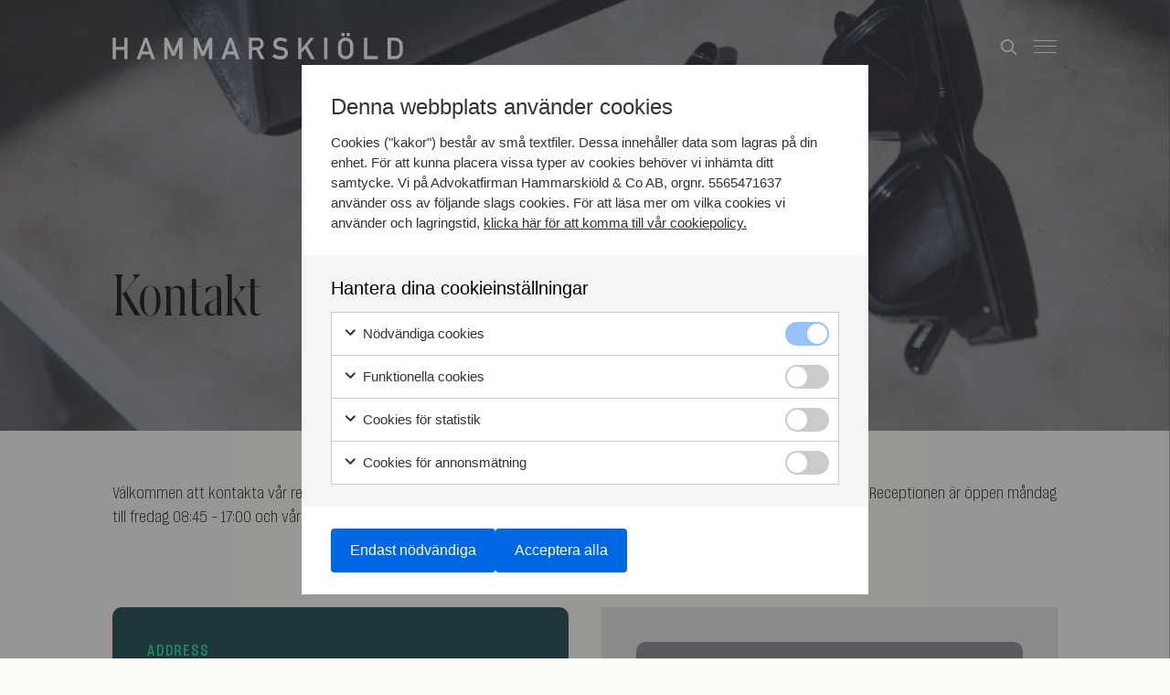

--- FILE ---
content_type: text/html; charset=UTF-8
request_url: https://hammarskiold.se/sv/kontakt/
body_size: 10525
content:
<!DOCTYPE html>
<html lang="sv-SE">
	<head>
		<meta charset="UTF-8">
		<meta name="viewport" content="width=device-width, initial-scale=1, viewport-fit=cover">
		<meta name="format-detection" content="telephone=no">
					<meta name="theme-color" content="#027383">
				<title>Kontakt &#8211; Hammarskiöld</title>
<link crossorigin data-rocket-preconnect href="https://js-eu1.hs-scripts.com" rel="preconnect">
<link crossorigin data-rocket-preconnect href="https://www.googletagmanager.com" rel="preconnect">
<link crossorigin data-rocket-preconnect href="https://js-eu1.hscollectedforms.net" rel="preconnect">
<link crossorigin data-rocket-preconnect href="https://js-eu1.hs-banner.com" rel="preconnect">
<link crossorigin data-rocket-preconnect href="https://js-eu1.hs-analytics.net" rel="preconnect">
<link crossorigin data-rocket-preconnect href="https://maps.googleapis.com" rel="preconnect"><link rel="preload" data-rocket-preload as="image" imagesrcset="https://hammarskiold.se/wp-content/uploads/2024/06/75a9650.tif-highres-scaled-jpg.webp 2560w, https://hammarskiold.se/wp-content/uploads/2024/06/75a9650.tif-highres-720x233-jpg.webp 720w, https://hammarskiold.se/wp-content/uploads/2024/06/75a9650.tif-highres-1080x350-jpg.webp 1080w, https://hammarskiold.se/wp-content/uploads/2024/06/75a9650.tif-highres-1440x466-jpg.webp 1440w" imagesizes="(max-width: 2560px) 100vw, 2560px" fetchpriority="high">
<meta name='robots' content='max-image-preview:large' />
<link rel="alternate" href="https://hammarskiold.se/contact-us/" hreflang="en" />
<link rel="alternate" href="https://hammarskiold.se/sv/kontakt/" hreflang="sv" />
<link rel='dns-prefetch' href='//js-eu1.hs-scripts.com' />
<link rel='dns-prefetch' href='//maps.googleapis.com' />
<link rel='stylesheet' id='sbi_styles-css' href='https://hammarskiold.se/wp-content/plugins/instagram-feed/css/sbi-styles.min.css?ver=6.10.0' media='all' />
<style id='classic-theme-styles-inline-css'>
/*! This file is auto-generated */
.wp-block-button__link{color:#fff;background-color:#32373c;border-radius:9999px;box-shadow:none;text-decoration:none;padding:calc(.667em + 2px) calc(1.333em + 2px);font-size:1.125em}.wp-block-file__button{background:#32373c;color:#fff;text-decoration:none}
</style>
<style id='global-styles-inline-css'>
:root{--wp--preset--aspect-ratio--square: 1;--wp--preset--aspect-ratio--4-3: 4/3;--wp--preset--aspect-ratio--3-4: 3/4;--wp--preset--aspect-ratio--3-2: 3/2;--wp--preset--aspect-ratio--2-3: 2/3;--wp--preset--aspect-ratio--16-9: 16/9;--wp--preset--aspect-ratio--9-16: 9/16;--wp--preset--color--black: #000000;--wp--preset--color--cyan-bluish-gray: #abb8c3;--wp--preset--color--white: #ffffff;--wp--preset--color--pale-pink: #f78da7;--wp--preset--color--vivid-red: #cf2e2e;--wp--preset--color--luminous-vivid-orange: #ff6900;--wp--preset--color--luminous-vivid-amber: #fcb900;--wp--preset--color--light-green-cyan: #7bdcb5;--wp--preset--color--vivid-green-cyan: #00d084;--wp--preset--color--pale-cyan-blue: #8ed1fc;--wp--preset--color--vivid-cyan-blue: #0693e3;--wp--preset--color--vivid-purple: #9b51e0;--wp--preset--gradient--vivid-cyan-blue-to-vivid-purple: linear-gradient(135deg,rgba(6,147,227,1) 0%,rgb(155,81,224) 100%);--wp--preset--gradient--light-green-cyan-to-vivid-green-cyan: linear-gradient(135deg,rgb(122,220,180) 0%,rgb(0,208,130) 100%);--wp--preset--gradient--luminous-vivid-amber-to-luminous-vivid-orange: linear-gradient(135deg,rgba(252,185,0,1) 0%,rgba(255,105,0,1) 100%);--wp--preset--gradient--luminous-vivid-orange-to-vivid-red: linear-gradient(135deg,rgba(255,105,0,1) 0%,rgb(207,46,46) 100%);--wp--preset--gradient--very-light-gray-to-cyan-bluish-gray: linear-gradient(135deg,rgb(238,238,238) 0%,rgb(169,184,195) 100%);--wp--preset--gradient--cool-to-warm-spectrum: linear-gradient(135deg,rgb(74,234,220) 0%,rgb(151,120,209) 20%,rgb(207,42,186) 40%,rgb(238,44,130) 60%,rgb(251,105,98) 80%,rgb(254,248,76) 100%);--wp--preset--gradient--blush-light-purple: linear-gradient(135deg,rgb(255,206,236) 0%,rgb(152,150,240) 100%);--wp--preset--gradient--blush-bordeaux: linear-gradient(135deg,rgb(254,205,165) 0%,rgb(254,45,45) 50%,rgb(107,0,62) 100%);--wp--preset--gradient--luminous-dusk: linear-gradient(135deg,rgb(255,203,112) 0%,rgb(199,81,192) 50%,rgb(65,88,208) 100%);--wp--preset--gradient--pale-ocean: linear-gradient(135deg,rgb(255,245,203) 0%,rgb(182,227,212) 50%,rgb(51,167,181) 100%);--wp--preset--gradient--electric-grass: linear-gradient(135deg,rgb(202,248,128) 0%,rgb(113,206,126) 100%);--wp--preset--gradient--midnight: linear-gradient(135deg,rgb(2,3,129) 0%,rgb(40,116,252) 100%);--wp--preset--font-size--small: 13px;--wp--preset--font-size--medium: 20px;--wp--preset--font-size--large: 36px;--wp--preset--font-size--x-large: 42px;--wp--preset--spacing--20: 0.44rem;--wp--preset--spacing--30: 0.67rem;--wp--preset--spacing--40: 1rem;--wp--preset--spacing--50: 1.5rem;--wp--preset--spacing--60: 2.25rem;--wp--preset--spacing--70: 3.38rem;--wp--preset--spacing--80: 5.06rem;--wp--preset--shadow--natural: 6px 6px 9px rgba(0, 0, 0, 0.2);--wp--preset--shadow--deep: 12px 12px 50px rgba(0, 0, 0, 0.4);--wp--preset--shadow--sharp: 6px 6px 0px rgba(0, 0, 0, 0.2);--wp--preset--shadow--outlined: 6px 6px 0px -3px rgba(255, 255, 255, 1), 6px 6px rgba(0, 0, 0, 1);--wp--preset--shadow--crisp: 6px 6px 0px rgba(0, 0, 0, 1);}:where(.is-layout-flex){gap: 0.5em;}:where(.is-layout-grid){gap: 0.5em;}body .is-layout-flex{display: flex;}.is-layout-flex{flex-wrap: wrap;align-items: center;}.is-layout-flex > :is(*, div){margin: 0;}body .is-layout-grid{display: grid;}.is-layout-grid > :is(*, div){margin: 0;}:where(.wp-block-columns.is-layout-flex){gap: 2em;}:where(.wp-block-columns.is-layout-grid){gap: 2em;}:where(.wp-block-post-template.is-layout-flex){gap: 1.25em;}:where(.wp-block-post-template.is-layout-grid){gap: 1.25em;}.has-black-color{color: var(--wp--preset--color--black) !important;}.has-cyan-bluish-gray-color{color: var(--wp--preset--color--cyan-bluish-gray) !important;}.has-white-color{color: var(--wp--preset--color--white) !important;}.has-pale-pink-color{color: var(--wp--preset--color--pale-pink) !important;}.has-vivid-red-color{color: var(--wp--preset--color--vivid-red) !important;}.has-luminous-vivid-orange-color{color: var(--wp--preset--color--luminous-vivid-orange) !important;}.has-luminous-vivid-amber-color{color: var(--wp--preset--color--luminous-vivid-amber) !important;}.has-light-green-cyan-color{color: var(--wp--preset--color--light-green-cyan) !important;}.has-vivid-green-cyan-color{color: var(--wp--preset--color--vivid-green-cyan) !important;}.has-pale-cyan-blue-color{color: var(--wp--preset--color--pale-cyan-blue) !important;}.has-vivid-cyan-blue-color{color: var(--wp--preset--color--vivid-cyan-blue) !important;}.has-vivid-purple-color{color: var(--wp--preset--color--vivid-purple) !important;}.has-black-background-color{background-color: var(--wp--preset--color--black) !important;}.has-cyan-bluish-gray-background-color{background-color: var(--wp--preset--color--cyan-bluish-gray) !important;}.has-white-background-color{background-color: var(--wp--preset--color--white) !important;}.has-pale-pink-background-color{background-color: var(--wp--preset--color--pale-pink) !important;}.has-vivid-red-background-color{background-color: var(--wp--preset--color--vivid-red) !important;}.has-luminous-vivid-orange-background-color{background-color: var(--wp--preset--color--luminous-vivid-orange) !important;}.has-luminous-vivid-amber-background-color{background-color: var(--wp--preset--color--luminous-vivid-amber) !important;}.has-light-green-cyan-background-color{background-color: var(--wp--preset--color--light-green-cyan) !important;}.has-vivid-green-cyan-background-color{background-color: var(--wp--preset--color--vivid-green-cyan) !important;}.has-pale-cyan-blue-background-color{background-color: var(--wp--preset--color--pale-cyan-blue) !important;}.has-vivid-cyan-blue-background-color{background-color: var(--wp--preset--color--vivid-cyan-blue) !important;}.has-vivid-purple-background-color{background-color: var(--wp--preset--color--vivid-purple) !important;}.has-black-border-color{border-color: var(--wp--preset--color--black) !important;}.has-cyan-bluish-gray-border-color{border-color: var(--wp--preset--color--cyan-bluish-gray) !important;}.has-white-border-color{border-color: var(--wp--preset--color--white) !important;}.has-pale-pink-border-color{border-color: var(--wp--preset--color--pale-pink) !important;}.has-vivid-red-border-color{border-color: var(--wp--preset--color--vivid-red) !important;}.has-luminous-vivid-orange-border-color{border-color: var(--wp--preset--color--luminous-vivid-orange) !important;}.has-luminous-vivid-amber-border-color{border-color: var(--wp--preset--color--luminous-vivid-amber) !important;}.has-light-green-cyan-border-color{border-color: var(--wp--preset--color--light-green-cyan) !important;}.has-vivid-green-cyan-border-color{border-color: var(--wp--preset--color--vivid-green-cyan) !important;}.has-pale-cyan-blue-border-color{border-color: var(--wp--preset--color--pale-cyan-blue) !important;}.has-vivid-cyan-blue-border-color{border-color: var(--wp--preset--color--vivid-cyan-blue) !important;}.has-vivid-purple-border-color{border-color: var(--wp--preset--color--vivid-purple) !important;}.has-vivid-cyan-blue-to-vivid-purple-gradient-background{background: var(--wp--preset--gradient--vivid-cyan-blue-to-vivid-purple) !important;}.has-light-green-cyan-to-vivid-green-cyan-gradient-background{background: var(--wp--preset--gradient--light-green-cyan-to-vivid-green-cyan) !important;}.has-luminous-vivid-amber-to-luminous-vivid-orange-gradient-background{background: var(--wp--preset--gradient--luminous-vivid-amber-to-luminous-vivid-orange) !important;}.has-luminous-vivid-orange-to-vivid-red-gradient-background{background: var(--wp--preset--gradient--luminous-vivid-orange-to-vivid-red) !important;}.has-very-light-gray-to-cyan-bluish-gray-gradient-background{background: var(--wp--preset--gradient--very-light-gray-to-cyan-bluish-gray) !important;}.has-cool-to-warm-spectrum-gradient-background{background: var(--wp--preset--gradient--cool-to-warm-spectrum) !important;}.has-blush-light-purple-gradient-background{background: var(--wp--preset--gradient--blush-light-purple) !important;}.has-blush-bordeaux-gradient-background{background: var(--wp--preset--gradient--blush-bordeaux) !important;}.has-luminous-dusk-gradient-background{background: var(--wp--preset--gradient--luminous-dusk) !important;}.has-pale-ocean-gradient-background{background: var(--wp--preset--gradient--pale-ocean) !important;}.has-electric-grass-gradient-background{background: var(--wp--preset--gradient--electric-grass) !important;}.has-midnight-gradient-background{background: var(--wp--preset--gradient--midnight) !important;}.has-small-font-size{font-size: var(--wp--preset--font-size--small) !important;}.has-medium-font-size{font-size: var(--wp--preset--font-size--medium) !important;}.has-large-font-size{font-size: var(--wp--preset--font-size--large) !important;}.has-x-large-font-size{font-size: var(--wp--preset--font-size--x-large) !important;}
:where(.wp-block-post-template.is-layout-flex){gap: 1.25em;}:where(.wp-block-post-template.is-layout-grid){gap: 1.25em;}
:where(.wp-block-columns.is-layout-flex){gap: 2em;}:where(.wp-block-columns.is-layout-grid){gap: 2em;}
:root :where(.wp-block-pullquote){font-size: 1.5em;line-height: 1.6;}
</style>
<link rel='stylesheet' id='gen-cookie-notice-css' href='https://hammarskiold.se/wp-content/plugins/gen-cookie-notice/assets/css/frontend/application.min.css?ver=3.2.3' media='all' />
<link rel='stylesheet' id='gt-hammarskiold-css' href='https://hammarskiold.se/wp-content/plugins/gt-hammarskiold/assets/css/frontend/print.min.css?ver=1.1.0' media='print' />
<link rel='stylesheet' id='fontawesome-css' href='https://hammarskiold.se/wp-content/themes/generation-theme/assets/css/fontawesome/css/all.min.css?ver=6.0.0' media='all' />
<link rel='stylesheet' id='gt-share-css-css' href='https://hammarskiold.se/wp-content/plugins/gt-share-master/assets/css/frontend/application.min.css?ver=1.0.1' media='all' />
<link rel='stylesheet' id='gt-teamtailor-css' href='https://hammarskiold.se/wp-content/plugins/gt-teamtailor/assets/css/frontend/application.min.css?ver=4.1.1' media='all' />
<link rel='stylesheet' id='generation-css' href='https://hammarskiold.se/wp-content/themes/generation-theme/assets/css/frontend/app.min.css?ver=2.13.36' media='all' />
<link rel='stylesheet' id='gt-css-css' href='https://hammarskiold.se/wp-content/cache/gt-code/app.css?ver=1729000180' media='all' />
<link rel='stylesheet' id='generation-theme-child-css' href='https://hammarskiold.se/wp-content/themes/generation-theme-child/assets/css/frontend/app.min.css?ver=1.5.3' media='all' />
<link rel='stylesheet' id='custom-fonts-css' href='https://hammarskiold.se/wp-content/themes/generation-theme-child/assets/fonts/fonts.css?ver=1.5.3' media='all' />
<link rel="canonical" href="https://hammarskiold.se/sv/kontakt/" />
			<!-- DO NOT COPY THIS SNIPPET! Start of Page Analytics Tracking for HubSpot WordPress plugin v11.3.21-->
			<script class="hsq-set-content-id" data-content-id="standard-page">
				var _hsq = _hsq || [];
				_hsq.push(["setContentType", "standard-page"]);
			</script>
			<!-- DO NOT COPY THIS SNIPPET! End of Page Analytics Tracking for HubSpot WordPress plugin -->
			<link rel="icon" href="https://hammarskiold.se/wp-content/uploads/2024/06/cropped-hs-hammarskioldwhite.jpg" sizes="32x32" class="dark-scheme-icon" /><link rel="icon" href="https://hammarskiold.se/wp-content/uploads/2024/06/cropped-hs-hammarskioldwhite.jpg" sizes="192x192" class="dark-scheme-icon" /><link rel="apple-touch-icon-precomposed" href="https://hammarskiold.se/wp-content/uploads/2024/06/cropped-hs-hammarskioldwhite.jpg" class="dark-scheme-icon" /><meta name="msapplication-TileImage" content="https://hammarskiold.se/wp-content/uploads/2024/06/cropped-hs-hammarskioldwhite.jpg" class="dark-scheme-icon" /><!-- Google Tag Manager -->
<script>(function(w,d,s,l,i){w[l]=w[l]||[];w[l].push({'gtm.start':
new Date().getTime(),event:'gtm.js'});var f=d.getElementsByTagName(s)[0],
j=d.createElement(s),dl=l!='dataLayer'?'&l='+l:'';j.async=true;j.src=
'https://www.googletagmanager.com/gtm.js?id='+i+dl;f.parentNode.insertBefore(j,f);
})(window,document,'script','dataLayer','GTM-T9MFVRQ');</script>
<!-- End Google Tag Manager --><link rel="icon" href="https://hammarskiold.se/wp-content/uploads/2024/06/cropped-hs-hammarskioldwhite-32x32.jpg" sizes="32x32" />
<link rel="icon" href="https://hammarskiold.se/wp-content/uploads/2024/06/cropped-hs-hammarskioldwhite.jpg" sizes="192x192" />
<link rel="apple-touch-icon" href="https://hammarskiold.se/wp-content/uploads/2024/06/cropped-hs-hammarskioldwhite.jpg" />
<meta name="msapplication-TileImage" content="https://hammarskiold.se/wp-content/uploads/2024/06/cropped-hs-hammarskioldwhite.jpg" />
<style>.gt-module-text-3{background-color:var(--color-primary-1);}.gt-section-8{background-color:#202938;}</style>	<meta name="generator" content="WP Rocket 3.20.0.3" data-wpr-features="wpr_preconnect_external_domains wpr_oci wpr_desktop" /></head>
	<body data-rsssl=1 class="wp-singular page-template-default page page-id-1980 wp-theme-generation-theme wp-child-theme-generation-theme-child">
		
		<!-- Google Tag Manager (noscript) -->
<noscript><iframe src="https://www.googletagmanager.com/ns.html?id=GTM-T9MFVRQ"
height="0" width="0" style="display:none;visibility:hidden"></iframe></noscript>
<!-- End Google Tag Manager (noscript) -->
		<header  id="header">
			<section  class="gt-section gt-section-1" id="gt-header"><div  class="gt-row gt-row-1  gt-light-text"><div class="row"><div class="gt-column gt-column-1 col-md-4">	<div class="gt-column-inner">
	<div class="gt-module gt-module-image gt-module-image-1 gt-has-overlay-link" id="gt-logo"><a href="https://hammarskiold.se" class="gt-overlay-link"></a><?xml version="1.0" encoding="UTF-8"?> <svg xmlns="http://www.w3.org/2000/svg" width="457" height="43" viewBox="0 0 457 43" fill="none"><path d="M18.615 27.2H5.2821V41.9667H0.18277V8.14999H5.2821V22.6333H18.615V8.14999H23.7226V41.9667H18.615V27.2Z" fill="#ECCD98"></path><path d="M58.9287 34.4167H46.1679L43.5644 41.9667H38.1831L50.4215 8.14999H54.6751L66.9218 41.9667H61.4991L58.9287 34.4167ZM57.4611 29.8583L52.5939 15.0833H52.5027L47.6355 29.8583H57.4611Z" fill="#ECCD98"></path><path d="M81.3989 8.14999H86.2246L95.8677 30.1917L105.32 8.14999H110.138V41.9667H105.038V20.875H104.939L97.8992 37.125H93.6456L86.5977 20.875H86.5065V41.9667H81.3989V8.14999Z" fill="#ECCD98"></path><path d="M128.072 8.14999H132.89L142.533 30.1917L151.985 8.14999H156.852V41.9667H151.745V20.875H151.654L144.606 37.125H140.352L133.313 20.875H133.221V41.9667H128.114L128.072 8.14999Z" fill="#ECCD98"></path><path d="M192.017 34.4167H179.24L176.636 41.9667H171.255L183.493 8.14999H187.747L199.994 41.9667H194.604L192.017 34.4167ZM190.549 29.8583L185.682 15.0833H185.591L180.724 29.8583H190.549Z" fill="#ECCD98"></path><path d="M214.462 8.14999H227.604C230.44 8.14999 232.662 8.80833 234.462 10.3833C235.749 11.5022 236.721 12.9422 237.28 14.5584C237.838 16.1747 237.963 17.9102 237.642 19.5903C237.32 21.2704 236.565 22.836 235.451 24.1294C234.336 25.4228 232.903 26.3985 231.294 26.9583L239.088 41.9583H233.044L226.095 27.5H219.57V41.9667H214.462V8.14999ZM219.57 22.9667H227.273C231.104 22.9667 232.994 20.4667 232.994 17.6C233.038 16.8684 232.906 16.137 232.61 15.4671C232.314 14.7972 231.863 14.2084 231.294 13.75C230.207 12.9749 228.884 12.6064 227.555 12.7083H219.57V22.9667Z" fill="#ECCD98"></path><path d="M254.594 33.75C257.315 35.9014 260.675 37.0749 264.137 37.0833C268.283 37.0833 270.771 35.1833 270.771 32.3833C270.771 30.0083 269.402 28.2167 266.376 27.8167C264.859 27.6333 263.681 27.4417 261.932 27.2C256.128 26.3667 252.993 22.5917 252.993 17.7C252.993 11.9083 257.015 7.81667 263.963 7.81667C267.869 7.87773 271.669 9.10154 274.883 11.3333L272.105 15.6083C269.643 13.9675 266.768 13.0604 263.814 12.9917C260.696 12.9917 258.192 14.6083 258.192 17.8417C258.192 19.7417 259.56 21.6417 262.968 22.1583C263.864 22.3 265.141 22.4917 266.749 22.6833C273.034 23.4417 275.969 27.8167 275.969 32.425C275.969 38.6417 271.384 42.2583 264.146 42.2583C259.433 42.3741 254.848 40.7122 251.294 37.6L254.594 33.75Z" fill="#ECCD98"></path><path d="M292.163 8.14999H297.27V25.5833H297.362L311.209 8.14999H317.261L306.482 21.4833L318.397 41.9583H312.345L303.174 25.4417L297.27 31.6667V41.9667H292.163V8.14999Z" fill="#ECCD98"></path><path d="M332.808 8.14999H337.916V41.9667H332.808V8.14999Z" fill="#ECCD98"></path><path d="M356.199 13.9417C357.274 12.0897 358.813 10.5532 360.662 9.48536C362.512 8.4175 364.608 7.85557 366.742 7.85557C368.875 7.85557 370.971 8.4175 372.821 9.48536C374.67 10.5532 376.209 12.0897 377.284 13.9417C378.37 15.9333 378.752 16.9333 378.752 25.0583C378.752 33.1833 378.37 34.225 377.284 36.175C376.209 38.027 374.67 39.5634 372.821 40.6313C370.971 41.6992 368.875 42.2611 366.742 42.2611C364.608 42.2611 362.512 41.6992 360.662 40.6313C358.813 39.5634 357.274 38.027 356.199 36.175C355.113 34.1833 354.739 33.1833 354.739 25.0583C354.739 16.9333 355.113 15.9333 356.199 13.9417ZM361.547 34.65C362.177 35.4241 362.97 36.0478 363.869 36.4761C364.768 36.9044 365.751 37.1266 366.746 37.1266C367.741 37.1266 368.723 36.9044 369.622 36.4761C370.521 36.0478 371.315 35.4241 371.945 34.65C373.263 32.9833 373.603 31.9917 373.603 25.0583C373.603 18.125 373.221 17.175 371.945 15.4667C371.315 14.6926 370.521 14.0689 369.622 13.6406C368.723 13.2122 367.741 12.9901 366.746 12.9901C365.751 12.9901 364.768 13.2122 363.869 13.6406C362.97 14.0689 362.177 14.6926 361.547 15.4667C360.22 17.1333 359.839 18.125 359.839 25.0583C359.839 31.9917 360.22 32.9417 361.547 34.65ZM359.996 0.691666H365.104V5.83333H359.996V0.691666ZM368.288 0.691666H373.387V5.83333H368.288V0.691666Z" fill="#ECCD98"></path><path d="M395.567 8.14999H400.675V37.125H417.076V41.9667H395.567V8.14999Z" fill="#ECCD98"></path><path d="M432.722 8.15H444.488C446.551 8.07703 448.595 8.5688 450.401 9.57275C452.208 10.5767 453.709 12.0551 454.744 13.85C456.403 16.7 456.544 18.0167 456.544 25.0583C456.544 32.6583 456.162 33.9917 454.653 36.3667C453.537 38.1348 451.982 39.5807 450.142 40.5625C448.301 41.5442 446.239 42.0282 444.156 41.9667H432.722V8.15ZM437.821 37.125H443.924C446.801 37.125 448.841 36.125 450.159 34.1833C451.295 32.4667 451.436 31.5167 451.436 25.25C451.436 19.1667 451.295 17.6917 449.927 15.8417C448.368 13.7083 446.66 12.9917 443.924 12.9917H437.821V37.125Z" fill="#ECCD98"></path></svg> </div>	</div>
</div><div class="gt-column gt-column-2 col-md-8 primary-navigation">	<div class="gt-column-inner">
	<nav class="gt-module gt-module-menu gt-module-menu-1" aria-label="Primary menu"><div class="menu-primary-menu-container"><ul id="menu-primary-menu" class="menu"><li id="menu-item-875" class="menu-item menu-item-type-post_type menu-item-object-page menu-item-875"><a href="https://hammarskiold.se/sv/firman/">Firman</a></li>
<li id="menu-item-956" class="menu-item menu-item-type-post_type menu-item-object-page menu-item-956"><a href="https://hammarskiold.se/sv/expertis/">Expertis</a></li>
<li id="menu-item-1059" class="menu-item menu-item-type-post_type menu-item-object-page menu-item-1059"><a href="https://hammarskiold.se/sv/medarbetare/">Medarbetare</a></li>
<li id="menu-item-1234" class="menu-item menu-item-type-custom menu-item-object-custom menu-item-has-children menu-item-1234"><a href="#">Karriär</a>
<ul class="sub-menu">
	<li id="menu-item-1058" class="menu-item menu-item-type-post_type menu-item-object-page menu-item-1058"><a href="https://hammarskiold.se/sv/karriar/">Karriär</a></li>
	<li id="menu-item-1137" class="menu-item menu-item-type-post_type menu-item-object-page menu-item-1137"><a href="https://hammarskiold.se/sv/arbeta-med-oss/">Arbeta med oss</a></li>
	<li id="menu-item-8681" class="menu-item menu-item-type-post_type menu-item-object-page menu-item-8681"><a href="https://hammarskiold.se/sv/hammarskiold-career-day/">Hammarskiöld Career Day</a></li>
</ul>
</li>
<li id="menu-item-1001" class="menu-item menu-item-type-post_type menu-item-object-page menu-item-1001"><a href="https://hammarskiold.se/sv/nyheter/">Nyheter</a></li>
<li id="menu-item-7694" class="menu-item menu-item-type-post_type menu-item-object-page current-menu-item page_item page-item-1980 current_page_item menu-item-7694"><a href="https://hammarskiold.se/sv/kontakt/" aria-current="page">Kontakt</a></li>
<li id="menu-item-7862-en" class="lang-item lang-item-17 lang-item-en lang-item-first menu-item menu-item-type-custom menu-item-object-custom menu-item-7862-en"><a href="https://hammarskiold.se/contact-us/" hreflang="en-GB" lang="en-GB">EN</a></li>
</ul></div></nav><div class="gt-module gt-module-code gt-module-code-1" id="gt-mobile-icon"><div class="gt-mobile-icon-inner" aria-label="Mobilmeny">
    <div class="gt-mobile-dashes"></div>
</div></div><div class="gt-module gt-module-search gt-module-search-1" id="search-module"><form action="https://hammarskiold.se/sv/" method="GET">
	<input type="search" name="s" placeholder="Sök här" autocomplete="off" value="">
	<button type="submit" class="">
		<span class="gt-search-submit-text">
			Sök		</span>
	</button>
</form>
</div>	</div>
</div></div></div></section><section  class="gt-section gt-section-2" id="gt-mobile-menu"><div  class="gt-row gt-row-2" id="gt-mobile-navigation"><div class="row"><div class="gt-column gt-column-3 col-md-12">	<div class="gt-column-inner">
	<div class="gt-module gt-module-menu gt-module-menu-2" aria-label="Primary menu"><div class="menu-primary-menu-container"><ul id="menu-primary-menu-1" class="menu"><li class="menu-item menu-item-type-post_type menu-item-object-page menu-item-875"><a href="https://hammarskiold.se/sv/firman/">Firman</a></li>
<li class="menu-item menu-item-type-post_type menu-item-object-page menu-item-956"><a href="https://hammarskiold.se/sv/expertis/">Expertis</a></li>
<li class="menu-item menu-item-type-post_type menu-item-object-page menu-item-1059"><a href="https://hammarskiold.se/sv/medarbetare/">Medarbetare</a></li>
<li class="menu-item menu-item-type-custom menu-item-object-custom menu-item-has-children menu-item-1234"><a href="#">Karriär</a>
<ul class="sub-menu">
	<li class="menu-item menu-item-type-post_type menu-item-object-page menu-item-1058"><a href="https://hammarskiold.se/sv/karriar/">Karriär</a></li>
	<li class="menu-item menu-item-type-post_type menu-item-object-page menu-item-1137"><a href="https://hammarskiold.se/sv/arbeta-med-oss/">Arbeta med oss</a></li>
	<li class="menu-item menu-item-type-post_type menu-item-object-page menu-item-8681"><a href="https://hammarskiold.se/sv/hammarskiold-career-day/">Hammarskiöld Career Day</a></li>
</ul>
</li>
<li class="menu-item menu-item-type-post_type menu-item-object-page menu-item-1001"><a href="https://hammarskiold.se/sv/nyheter/">Nyheter</a></li>
<li class="menu-item menu-item-type-post_type menu-item-object-page current-menu-item page_item page-item-1980 current_page_item menu-item-7694"><a href="https://hammarskiold.se/sv/kontakt/" aria-current="page">Kontakt</a></li>
<li class="lang-item lang-item-17 lang-item-en lang-item-first menu-item menu-item-type-custom menu-item-object-custom menu-item-7862-en"><a href="https://hammarskiold.se/contact-us/" hreflang="en-GB" lang="en-GB">EN</a></li>
</ul></div></div>	</div>
</div></div></div></section>		</header>

		
		<main  id="main">
<section  class="gt-section gt-section-3 gt-sub-page-hero gt-align-end gt-has-bg-image"><div  class="gt-bg-image"><picture><source srcset="https://hammarskiold.se/wp-content/uploads/2024/06/75a9650.tif-highres-scaled-jpg.webp 2560w, https://hammarskiold.se/wp-content/uploads/2024/06/75a9650.tif-highres-720x233-jpg.webp 720w, https://hammarskiold.se/wp-content/uploads/2024/06/75a9650.tif-highres-1080x350-jpg.webp 1080w, https://hammarskiold.se/wp-content/uploads/2024/06/75a9650.tif-highres-1440x466-jpg.webp 1440w" sizes="(max-width: 2560px) 100vw, 2560px" type="image/webp"><source srcset="https://hammarskiold.se/wp-content/uploads/2024/06/75a9650.tif-highres-scaled.jpg 2560w, https://hammarskiold.se/wp-content/uploads/2024/06/75a9650.tif-highres-720x233.jpg 720w, https://hammarskiold.se/wp-content/uploads/2024/06/75a9650.tif-highres-1080x350.jpg 1080w, https://hammarskiold.se/wp-content/uploads/2024/06/75a9650.tif-highres-1440x466.jpg 1440w" sizes="(max-width: 2560px) 100vw, 2560px" type="image/jpg"><img src="https://hammarskiold.se/wp-content/uploads/2024/06/75a9650.tif-highres-scaled.jpg" class="gt-image gt-image-9809 size-full alignnone no-lazyload gt-inside-picture" alt="_75A9650.tif_highres" decoding="async" fetchpriority="high" width="2560" height="829" /></picture></div><div  class="gt-row gt-row-3 gt-light-text"><div class="row"><div class="gt-column gt-column-4 col-md-12">	<div class="gt-column-inner">
	<div class="gt-module gt-module-text gt-module-text-1"><h1>Kontakt </h1>
<p class="gt-large"> </p>
</div>	</div>
</div></div></div></section><section  class="gt-section gt-section-4"><div  class="gt-row gt-row-4 gt-animate-text"><div class="row"><div class="gt-column gt-column-5 col-md-12">	<div class="gt-column-inner">
	<div class="gt-module gt-module-text gt-module-text-2"><p>Välkommen att kontakta vår reception (+46-8-578 450 00) som hjälper dig eller vidarebefordrar ditt samtal till rätt person. Receptionen är öppen måndag till fredag 08:45 - 17:00 och vår växel är alltid öppen. Varmt välkomna till Hammarskiöld!</p>
</div>	</div>
</div></div></div></section><section  class="gt-section gt-section-5 gt-map-section gt-no-padding"><div  class="gt-row gt-row-7 gt-light-text gt-address-row"><div class="row"><div class="gt-column gt-column-6 col-md-6">	<div class="gt-column-inner">
	<div class="gt-module gt-module-text gt-module-text-3"><h5 class="p1">Address</h5>
<p>Advokatfirman Hammarskiöld &amp; Co<br /><a href="https://www.google.com/maps/place/Jakobsgatan+6,+111+52+Stockholm/@59.3305339,18.0686569,19z/data=!4m15!1m8!3m7!1s0x465f9d5edffb3967:0x89ca71541f4dadc7!2sJakobsgatan,+111+52+Stockholm!3b1!8m2!3d59.3298944!4d18.0673625!16s%2Fm%2F012vm4w5!3m5!1s0x465f9d5ecbe306cf:0xb38a9a16c69cff51!8m2!3d59.3305631!4d18.0693432!16s%2Fg%2F11c27rnhbt?entry=ttu&amp;g_ep=EgoyMDI1MDkxNS4wIKXMDSoASAFQAw%3D%3D">Jakobsgatan 6</a><br />P.O. Box 2278<br />SE-103 17 Stockholm</p>
<h5>Telefon, växel</h5>
<p>Tel +46-8-578 450 00</p>
<h5>E-mail</h5>
<p><a href="mailto:reception@hammarskiold.se">reception@hammarskiold.se</a></p>
<h5>Org Nr.</h5>
<p>556547-1637</p>
<h5>VAT-Nr.</h5>
<p>SE556547163701</p>
<h5>Faktureringsadress</h5>
<p><a href="mailto:invoice@hammarskiold.se">invoice@hammarskiold.se</a></p>
</div>	</div>
</div><div class="gt-column gt-column-7 col-md-6">	<div class="gt-column-inner">
	<div class="gt-module gt-module-map gt-module-map-1"><div class="gt-map-container"
	data-marker-icon="https://hammarskiold.se/wp-content/uploads/2022/06/map-marker-alt.svg"
	data-cluster-icon=""
	data-cluster=""
	data-marker-icon-width="30"
	data-marker-icon-height="40"
	data-marker-icon-origin-x="0"
	data-marker-icon-origin-y="0"
	data-marker-icon-anchor-x="15"
	data-marker-icon-anchor-y="40"
	data-settings="{&quot;markers&quot;:{&quot;3&quot;:{&quot;position&quot;:{&quot;lat&quot;:59.3227887,&quot;lng&quot;:18.0738905}}},&quot;center&quot;:{&quot;lat&quot;:59.3227887,&quot;lng&quot;:18.0738905},&quot;zoom&quot;:16,&quot;styling&quot;:&quot;[{\&quot;featureType\&quot;:\&quot;water\&quot;,\&quot;elementType\&quot;:\&quot;geometry\&quot;,\&quot;stylers\&quot;:[{\&quot;color\&quot;:\&quot;#e9e9e9\&quot;},{\&quot;lightness\&quot;:17}]},{\&quot;featureType\&quot;:\&quot;landscape\&quot;,\&quot;elementType\&quot;:\&quot;geometry\&quot;,\&quot;stylers\&quot;:[{\&quot;color\&quot;:\&quot;#f5f5f5\&quot;},{\&quot;lightness\&quot;:20}]},{\&quot;featureType\&quot;:\&quot;road.highway\&quot;,\&quot;elementType\&quot;:\&quot;geometry.fill\&quot;,\&quot;stylers\&quot;:[{\&quot;color\&quot;:\&quot;#ffffff\&quot;},{\&quot;lightness\&quot;:17}]},{\&quot;featureType\&quot;:\&quot;road.highway\&quot;,\&quot;elementType\&quot;:\&quot;geometry.stroke\&quot;,\&quot;stylers\&quot;:[{\&quot;color\&quot;:\&quot;#ffffff\&quot;},{\&quot;lightness\&quot;:29},{\&quot;weight\&quot;:0.2}]},{\&quot;featureType\&quot;:\&quot;road.arterial\&quot;,\&quot;elementType\&quot;:\&quot;geometry\&quot;,\&quot;stylers\&quot;:[{\&quot;color\&quot;:\&quot;#ffffff\&quot;},{\&quot;lightness\&quot;:18}]},{\&quot;featureType\&quot;:\&quot;road.local\&quot;,\&quot;elementType\&quot;:\&quot;geometry\&quot;,\&quot;stylers\&quot;:[{\&quot;color\&quot;:\&quot;#ffffff\&quot;},{\&quot;lightness\&quot;:16}]},{\&quot;featureType\&quot;:\&quot;poi\&quot;,\&quot;elementType\&quot;:\&quot;geometry\&quot;,\&quot;stylers\&quot;:[{\&quot;color\&quot;:\&quot;#f5f5f5\&quot;},{\&quot;lightness\&quot;:21}]},{\&quot;featureType\&quot;:\&quot;poi.park\&quot;,\&quot;elementType\&quot;:\&quot;geometry\&quot;,\&quot;stylers\&quot;:[{\&quot;color\&quot;:\&quot;#dedede\&quot;},{\&quot;lightness\&quot;:21}]},{\&quot;elementType\&quot;:\&quot;labels.text.stroke\&quot;,\&quot;stylers\&quot;:[{\&quot;visibility\&quot;:\&quot;on\&quot;},{\&quot;color\&quot;:\&quot;#ffffff\&quot;},{\&quot;lightness\&quot;:16}]},{\&quot;elementType\&quot;:\&quot;labels.text.fill\&quot;,\&quot;stylers\&quot;:[{\&quot;saturation\&quot;:36},{\&quot;color\&quot;:\&quot;#333333\&quot;},{\&quot;lightness\&quot;:40}]},{\&quot;elementType\&quot;:\&quot;labels.icon\&quot;,\&quot;stylers\&quot;:[{\&quot;visibility\&quot;:\&quot;off\&quot;}]},{\&quot;featureType\&quot;:\&quot;transit\&quot;,\&quot;elementType\&quot;:\&quot;geometry\&quot;,\&quot;stylers\&quot;:[{\&quot;color\&quot;:\&quot;#f2f2f2\&quot;},{\&quot;lightness\&quot;:19}]},{\&quot;featureType\&quot;:\&quot;administrative\&quot;,\&quot;elementType\&quot;:\&quot;geometry.fill\&quot;,\&quot;stylers\&quot;:[{\&quot;color\&quot;:\&quot;#fefefe\&quot;},{\&quot;lightness\&quot;:20}]},{\&quot;featureType\&quot;:\&quot;administrative\&quot;,\&quot;elementType\&quot;:\&quot;geometry.stroke\&quot;,\&quot;stylers\&quot;:[{\&quot;color\&quot;:\&quot;#fefefe\&quot;},{\&quot;lightness\&quot;:17},{\&quot;weight\&quot;:1.2}]}]&quot;,&quot;polylineColor&quot;:&quot;#000&quot;,&quot;polylineWeight&quot;:1,&quot;polylineOpacity&quot;:1}"></div>
</div><div class="gt-module gt-module-text gt-module-text-4 gt-visiting-address"><h3>Besök oss</h3>
<p>Jakobsgatan 6 </p>
<p><a class="gt-btn-arrow" href="https://www.google.com/maps/place/Jakobsgatan+6,+111+52+Stockholm/@59.3305339,18.0686569,19z/data=!4m15!1m8!3m7!1s0x465f9d5edffb3967:0x89ca71541f4dadc7!2sJakobsgatan,+111+52+Stockholm!3b1!8m2!3d59.3298944!4d18.0673625!16s%2Fm%2F012vm4w5!3m5!1s0x465f9d5ecbe306cf:0xb38a9a16c69cff51!8m2!3d59.3305631!4d18.0693432!16s%2Fg%2F11c27rnhbt?entry=ttu&amp;g_ep=EgoyMDI1MDkxNS4wIKXMDSoASAFQAw%3D%3D">Directions</a></p>
</div>	</div>
</div></div></div></section>		</main>
				<footer  id="footer">
			<section  class="gt-section gt-section-7"><div  class="gt-row gt-row-8 gt-footer-bottom gt-footer-row"><div class="row"><div class="gt-column gt-column-8 col-md-4">	<div class="gt-column-inner">
	<div class="gt-module gt-module-image gt-module-image-2 footer-logo"></div>	</div>
</div><div class="gt-column gt-column-9 col-md-8">	<div class="gt-column-inner">
	<div class="gt-module gt-module-social_media gt-module-social_media-1 gt-light-text">
<div class="gt-social-media-container">
				<div class="gt-social-media-icon">
				<a target="_blank" rel="noopener" href="#">
					<i role="img" class="gt-icon fa-instagram"></i>
				</a>
			</div>
						<div class="gt-social-media-icon">
				<a target="_blank" rel="noopener">
					<i role="img" class="gt-icon fa-linkedin-in"></i>
				</a>
			</div>
			</div>
</div>	</div>
</div></div></div><div  class="gt-row gt-row-9 gt-light-text gt-footer-row"><div class="row"><div class="gt-column gt-column-10 col-md-4">	<div class="gt-column-inner">
	<div class="gt-module gt-module-text gt-module-text-5"><p>Advokatfirman Hammarskiöld & Co<br />P.O. Box 2278<br />SE-103 17 Stockholm</p>
</div>	</div>
</div><div class="gt-column gt-column-11 col-md-4">	<div class="gt-column-inner">
	<div class="gt-module gt-module-text gt-module-text-6"><p>Jakobsgatan 6<br />111 52 Stockholm</p>
<p> </p>
</div>	</div>
</div><div class="gt-column gt-column-12 col-md-4">	<div class="gt-column-inner">
	<div class="gt-module gt-module-text gt-module-text-7"><p><a href="tel:+46857845000">+46-8-578 450 00</a><br /><a href="reception@hammarskiold.se">reception@hammarskiold.se</a></p>
</div>	</div>
</div></div></div></section><section  class="gt-section gt-section-8"><div  class="gt-row gt-row-10 gt-light-text gt-footer-bottom"><div class="row"><div class="gt-column gt-column-13 col-md-5">	<div class="gt-column-inner">
	<div class="gt-module gt-module-text gt-module-text-8 gt-footer-copy-module"><p class="gt-small">All rights reserved 2022 © Advokatfirman Hammarskiöld & Co</p>
</div>	</div>
</div><div class="gt-column gt-column-14 col-md-7">	<div class="gt-column-inner">
	<div class="gt-module gt-module-text gt-module-text-9 gt-footer-links"><p class="gt-h6"><a href="https://hammarskiold.se/terms-conditions/">Terms & Conditions</a></p>
<p class="gt-h6"><a href="https://hammarskiold.se/privacypolicy/">Privacy Policy</a></p>
<p class="gt-h6"><a href="https://hammarskiold.se/cookiepolicy/">Cookies</a></p>
<p class="gt-h6"><a href="#gen-cookie-notice">Cookie settings</a></p>
</div>	</div>
</div></div></div></section>		</footer>
		<script type="speculationrules">
{"prefetch":[{"source":"document","where":{"and":[{"href_matches":"\/*"},{"not":{"href_matches":["\/wp-*.php","\/wp-admin\/*","\/wp-content\/uploads\/*","\/wp-content\/*","\/wp-content\/plugins\/*","\/wp-content\/themes\/generation-theme-child\/*","\/wp-content\/themes\/generation-theme\/*","\/*\\?(.+)"]}},{"not":{"selector_matches":"a[rel~=\"nofollow\"]"}},{"not":{"selector_matches":".no-prefetch, .no-prefetch a"}}]},"eagerness":"conservative"}]}
</script>
<div  class="gen-cookie-notice">
	<div  class="gen-cookie-notice-container">
		<div  class="gen-cookie-notice-wrapper">
			<div class="gen-cookie-notice-inner">
				<div class="gen-cookie-notice-intro">
											<p class="gen-cookie-notice-headline">
							Denna webbplats använder cookies						</p>
						<p>
						Cookies (&quot;kakor&quot;) består av små textfiler. Dessa innehåller data som lagras på din enhet. För att kunna placera vissa typer av cookies behöver vi inhämta ditt samtycke. Vi på Advokatfirman Hammarskiöld &amp; Co AB, orgnr. 5565471637 använder oss av följande slags cookies. För att läsa mer om vilka cookies vi använder och lagringstid, <a href="https://hammarskiold.se/cookiepolicy?no_consent=1" target="_blank" rel="noopener">klicka här för att komma till vår cookiepolicy.</a>						</p>
										</div>
				<div class="gen-cookie-notice-settings">
					<div class="gen-cookie-notice-settings-inner">
						<p class="gen-cookie-notice-headline">
							Hantera dina cookieinställningar						</p>
													<div class="gen-cookie-notice-setting">
								<div class="gen-cookie-notice-setting-heading">
									<p class="gen-cookie-notice-setting-heading-label" tabindex="0">
										<span class="gen-cookie-notice-setting-heading-icon" role="img"></span>
										Nödvändiga cookies									</p>
									<input id="consents_necessary_storage" type="checkbox" name="consents" value="necessary_storage" checked="checked" disabled="disabled">
									<label for="consents_necessary_storage" ></label>
								</div>
								<div class="gen-cookie-notice-setting-body">
									Nödvändiga cookies är cookies som måste placeras för att grundläggande funktioner på webbplatsen ska kunna fungera. Grundläggande funktioner är exempelvis cookies som behövs för att du ska kunna använda menyer och navigera på sajten.																	</div>
							</div>
														<div class="gen-cookie-notice-setting">
								<div class="gen-cookie-notice-setting-heading">
									<p class="gen-cookie-notice-setting-heading-label" tabindex="0">
										<span class="gen-cookie-notice-setting-heading-icon" role="img"></span>
										Funktionella cookies									</p>
									<input id="consents_functionality_storage" type="checkbox" name="consents" value="functionality_storage">
									<label for="consents_functionality_storage" tabindex="0"></label>
								</div>
								<div class="gen-cookie-notice-setting-body">
									Funktionella cookies behöver placeras för att webbplatsen ska kunna prestera som du förväntar dig, exempelvis så att den känner av vilket språk som du föredrar, för att känna av om du är inloggad, för att hålla webbplatsen säker, komma ihåg inloggningsuppgifter eller för att kunna sortera produkter på webbplatsen utefter dina preferenser.																	</div>
							</div>
														<div class="gen-cookie-notice-setting">
								<div class="gen-cookie-notice-setting-heading">
									<p class="gen-cookie-notice-setting-heading-label" tabindex="0">
										<span class="gen-cookie-notice-setting-heading-icon" role="img"></span>
										Cookies för statistik									</p>
									<input id="consents_analytics_storage" type="checkbox" name="consents" value="analytics_storage">
									<label for="consents_analytics_storage" tabindex="0"></label>
								</div>
								<div class="gen-cookie-notice-setting-body">
									För att kunna veta hur du interagerar med webbplatsen placerar vi cookies för att föra statistik. Dessa cookies anonymiserar personuppgifter.																	</div>
							</div>
														<div class="gen-cookie-notice-setting">
								<div class="gen-cookie-notice-setting-heading">
									<p class="gen-cookie-notice-setting-heading-label" tabindex="0">
										<span class="gen-cookie-notice-setting-heading-icon" role="img"></span>
										Cookies för annonsmätning									</p>
									<input id="consents_ad_storage" type="checkbox" name="consents" value="ad_storage">
									<label for="consents_ad_storage" tabindex="0"></label>
								</div>
								<div class="gen-cookie-notice-setting-body">
									För att kunna erbjuda bättre service och upplevelse placerar vi cookies för att kunna anpassa marknadsföring till dig. Ett annat syfte med denna behandling är att kunna marknadsföra produkter eller tjänster till dig, ge anpassade erbjudanden eller marknadsföra och ge rekommendationer kring nya koncept utifrån vad du har köpt tidigare.																	</div>
							</div>
												</div>
					<div class="gen-cookie-notice-settings-footer">
						<div class="gen-cookie-notice-settings-acceptance">
							<button
								onclick="javascript:void(0);"
								class="gen-cookie-notice-btn gen-cookie-notice-btn-primary gen-cookie-notice-btn-confirm-choices"
								data-text-necessary="Endast nödvändiga"
								data-text-additional="Bekräfta val"
							>
								Endast nödvändiga							</button>
							<button onclick="javascript:void(0);" class="gen-cookie-notice-btn gen-cookie-notice-btn-primary gen-cookie-notice-btn-accept-all">
								Acceptera alla							</button>
						</div>
											</div>
				</div>
			</div>
		</div>
	</div>
</div>
<div  class="gt-scroll-to-top"><i role="img" class="fal fa-angle-up"></i></div><!-- Instagram Feed JS -->
<script type="text/javascript">
var sbiajaxurl = "https://hammarskiold.se/wp-admin/admin-ajax.php";
</script>
<script src="https://hammarskiold.se/wp-includes/js/jquery/jquery.min.js?ver=3.7.1" id="jquery-core-js"></script>
<script src="https://hammarskiold.se/wp-includes/js/jquery/jquery-migrate.min.js?ver=3.4.1" id="jquery-migrate-js"></script>
<script src="https://hammarskiold.se/wp-content/plugins/gen-cookie-notice/assets/js/frontend/cookies.min.js?ver=3.2.3" id="gen-cookie-notice-cookies-js"></script>
<script id="gen-cookie-notice-js-extra">
var gen_cookie_notice_vars = {"cookies":["functionality_storage","analytics_storage","ad_storage"],"cookie_lifetime":"182","tag_manager_mode":"GTM"};
</script>
<script src="https://hammarskiold.se/wp-content/plugins/gen-cookie-notice/assets/js/frontend/application.min.js?ver=3.2.3" id="gen-cookie-notice-js"></script>
<script src="https://hammarskiold.se/wp-content/plugins/gt-hammarskiold/assets/js/frontend/application.min.js?ver=1.1.0" id="gt-hammarskiold-js"></script>
<script src="https://hammarskiold.se/wp-content/plugins/gt-share-master/assets/js/frontend/application.min.js?ver=1.0.1" id="gt-share-js-js"></script>
<script src="https://hammarskiold.se/wp-content/plugins/gt-teamtailor/assets/js/frontend/application.min.js?ver=4.1.1" id="gt-teamtailor-js"></script>
<script id="leadin-script-loader-js-js-extra">
var leadin_wordpress = {"userRole":"visitor","pageType":"page","leadinPluginVersion":"11.3.21"};
</script>
<script src="https://js-eu1.hs-scripts.com/145960285.js?integration=WordPress&amp;ver=11.3.21" id="leadin-script-loader-js-js"></script>
<script id="pll_cookie_script-js-after">
(function() {
				var expirationDate = new Date();
				expirationDate.setTime( expirationDate.getTime() + 31536000 * 1000 );
				document.cookie = "pll_language=sv; expires=" + expirationDate.toUTCString() + "; path=/; secure; SameSite=Lax";
			}());
</script>
<script src="https://hammarskiold.se/wp-content/themes/generation-theme/assets/js/modernizr/modernizr-custom.js?ver=2.13.36" id="modernizr-custom-js"></script>
<script id="generation-js-extra">
var GT_Vars = {"ajaxUrl":"https:\/\/hammarskiold.se\/wp-admin\/admin-ajax.php?lang=sv","security":"71e93aae3e"};
</script>
<script src="https://hammarskiold.se/wp-content/themes/generation-theme/assets/js/frontend/app.min.js?ver=2.13.36" id="generation-js"></script>
<script src="https://hammarskiold.se/wp-content/cache/gt-code/app.js?ver=1663837324" id="gt-js-js"></script>
<script src="https://hammarskiold.se/wp-content/themes/generation-theme/assets/js/frontend/modules/image.min.js?ver=2.13.36" id="gt-module-image-js"></script>
<script src="https://hammarskiold.se/wp-content/themes/generation-theme/assets/js/google/markerclustererplus.min.js?ver=4.0.1" id="google-maps-clusterer-js"></script>
<script src="https://maps.googleapis.com/maps/api/js?key=AIzaSyAQbWUeb28xQMNRjxNZSsPQ_T3x3pErhXM&amp;callback=Function.prototype&amp;ver=6.8.3" id="google-maps-js"></script>
<script src="https://hammarskiold.se/wp-content/themes/generation-theme/assets/js/frontend/modules/map.min.js?ver=2.13.36" id="gt-module-map-js"></script>
<script src="https://hammarskiold.se/wp-content/themes/generation-theme-child/assets/js/frontend/app.min.js?ver=1.5.3" id="generation-theme-child-js"></script>
	</body>
</html>

<!-- This website is like a Rocket, isn't it? Performance optimized by WP Rocket. Learn more: https://wp-rocket.me - Debug: cached@1763526137 -->

--- FILE ---
content_type: text/css; charset=utf-8
request_url: https://hammarskiold.se/wp-content/cache/gt-code/app.css?ver=1729000180
body_size: 350
content:
.gt-video-section::before{opacity:0.1!important}.gt-video-section #gt-header .lang-item{display:none}.gt-module-listing .gt-listing-post .gt-listing-item-title a{-webkit-hyphens:auto;-moz-hyphens:auto;-ms-hyphens:auto;hyphens:auto}.gt-section.gt-sub-page-hero-video.gt-has-bg-video .gt-bg-video video{height:auto}.gt-sub-page-hero.zero-filter::before{display:none}.gt-section{padding:calc(15px + (30 - 15) * (var(--box-width) - 320px) / (1440 - 320)) 0!important}.gt-contact-single-hero-section{padding:calc(80px + (170 - 80) * (var(--box-width) - 320px) / (1440 - 320)) 0 calc(40px + (70 - 40) * (var(--box-width) - 320px) / (1440 - 320))!important}.gt-section#gt-mobile-menu{padding:0!important}@media only screen and (min-width:1395px){html[lang=sv-SE] #search-module input[type=search]{width:calc(( var(--box-width) - ( ( 20px + (120 - 20) * (var(--box-width) - 320px) / 	(1440 - 320) ) * 2 ) ))}}@media only screen and (max-width:479px){.gt-video-section.gt-has-bg-video{padding-bottom:0;padding-top:175px}.gt-video-section.gt-has-bg-video .gt-btn-white{font-size:12px}}

--- FILE ---
content_type: text/css; charset=utf-8
request_url: https://hammarskiold.se/wp-content/themes/generation-theme-child/assets/css/frontend/app.min.css?ver=1.5.3
body_size: 10925
content:
:root{--box-width: min(100vw, 1680px);--fs-scale: 0.8;--color-black: #000;--color-white: #fcfcf7;--color-grey: #808080;--color-primary-1: #0f3a48;--color-primary-2: #00f3a2;--color-primary-3: #202938;--color-secondary-1: #106f8b;--color-secondary-2: #e28c87;--color-secondary-3: #7a7c89;--color-base-2: #e6e6dc}.gt-animate-text .gt-module-text>*,.gt-animation-each-mod .gt-module,.gt-animate-listing .gt-listing-post,.gt-animate-image .gt-module-image,.gt-fade-up{opacity:0;transition:all .2s ease-in-out;transform:translateY(30px)}.animate.gt-fade-up,.animate.gt-animate-text .gt-module-text>*,.animate.gt-animation-each-mod .gt-module,.animate.gt-animate-listing .gt-listing-post,.animate.gt-animate-image .gt-module-image{opacity:1;transform:none}body{font-family:"SharpGrotesk",sans-serif;font-size:max(16px, calc( 				calc(18px * var(--fs-scale)) + (18 - calc(18 * var(--fs-scale))) * (var(--box-width) - 320px) / (1440 - 							320) 			));font-weight:300;line-height:1.5;-webkit-text-size-adjust:100%;-ms-text-size-adjust:100%;color:var(--color-black);background:var(--color-white)}::-moz-selection{background:#67abb4}::selection{background:#67abb4}a{color:var(--color-primary-3);text-decoration:underline;transition:all .2s ease-in-out}a:not([class]){text-decoration:underline}a:not([class]):hover{text-decoration:none}.gt-has-overlay-link{position:relative}.gt-has-overlay-link .gt-overlay-link{position:absolute;top:0;right:0;bottom:0;left:0;width:100%;height:100%}.gt-styleguide .gt-module-text{max-width:519px}.gt-section{padding:calc( 		40px + (70 - 40) * (var(--box-width) - 320px) / 			(1440 - 320) 	) 0}.gt-section.gt-has-bg-video .gt-bg-video video{height:100%}.gt-section.gt-no-padding{padding:0}.gt-section.gt-no-padding .gt-row{padding:0}.gt-section.gt-align-end,.gt-section.gt-align-between,.gt-section.gt-align-center{display:flex;flex-flow:column}.gt-section.gt-align-end{justify-content:flex-end}.gt-section.gt-align-between{justify-content:space-between}.gt-section.gt-align-center{justify-content:center}.gt-row{width:calc( 		( 			var(--box-width) - 				( 					( 							20px + (140 - 20) * (var(--box-width) - 320px) / 								(1440 - 320) 						) * 2 				) 		) 	);max-width:none;padding:calc( 		20px + (30 - 20) * (var(--box-width) - 320px) / 			(1440 - 320) 	) 0}.gt-row-fw{width:var(--box-width)}.gt-row-medium{width:calc( 		( 			var(--box-width) - 				( 					( 							20px + (240 - 20) * (var(--box-width) - 320px) / 								(1440 - 320) 						) * 2 				) 		) 	)}.gt-row-small{width:calc( 		( 			var(--box-width) - 				( 					( 							20px + (340 - 20) * (var(--box-width) - 320px) / 								(1440 - 320) 						) * 2 				) 		) 	)}.gt-row-xsmall{width:calc( 		( 			var(--box-width) - 				( 					( 							20px + (440 - 20) * (var(--box-width) - 320px) / 								(1440 - 320) 						) * 2 				) 		) 	)}@media(max-width: 575.98px){.gt-row-medium,.gt-row-small,.gt-row-xsmall{width:calc( 		( 			var(--box-width) - 				( 					( 							20px + (140 - 20) * (var(--box-width) - 320px) / 								(1440 - 320) 						) * 2 				) 		) 	)}}.row{margin-right:calc( 			0px - (5px + (20 - 5) * 						(var(--box-width) - 320px) / (1440 - 320)) 		);margin-left:calc( 			0px - (5px + (20 - 5) * 						(var(--box-width) - 320px) / (1440 - 320)) 		)}@media(max-width: 575.98px){.row{margin:calc( 			0px - (15px + (20 - 15) * 						(var(--box-width) - 320px) / (1440 - 320)) 		) calc( 			0px - (5px + (20 - 5) * 						(var(--box-width) - 320px) / (1440 - 320)) 		)}}.gt-column{padding-right:calc( 		5px + (20 - 5) * (var(--box-width) - 320px) / 			(1440 - 320) 	);padding-left:calc( 		5px + (20 - 5) * (var(--box-width) - 320px) / 			(1440 - 320) 	)}@media(max-width: 767.98px){.gt-column{padding:calc( 		15px + (20 - 15) * (var(--box-width) - 320px) / 			(1440 - 320) 	) calc( 		5px + (20 - 5) * (var(--box-width) - 320px) / 			(1440 - 320) 	)}.gt-column:not(:last-child){padding-bottom:calc( 		15px + (20 - 15) * (var(--box-width) - 320px) / 			(1440 - 320) 	)}}.gt-module+.gt-module{margin-top:calc( 		20px + (30 - 20) * (var(--box-width) - 320px) / 			(1440 - 320) 	)}@media(max-width: 767.98px){.gt-row-reverse-mobile .row{flex-direction:column-reverse}}.gt-extra-padding-bottom{padding-bottom:calc( 		50px + (170 - 50) * (var(--box-width) - 320px) / 			(1440 - 320) 	)}.gt-extra-padding-top{padding-top:calc( 		50px + (170 - 50) * (var(--box-width) - 320px) / 			(1440 - 320) 	)}.gt-no-padding-top{padding-top:0}.gt-no-padding-bottom{padding-bottom:0}h6,.gt-h6,h5,.gt-h5,h4,.gt-h4,h3,.gt-h3,h2,.gt-h2,h1,.gt-h1{padding-bottom:0;font-family:"GrifitoL",sans-serif;line-height:1.15}h1,.gt-h1{margin-bottom:calc( 		19px + (20 - 19) * (var(--box-width) - 320px) / 			(1440 - 320) 	);font-size:calc( 		46px + (80 - 46) * (var(--box-width) - 320px) / 			(1440 - 320) 	);font-weight:300}h2,.gt-h2{margin-bottom:calc( 		19px + (24 - 19) * (var(--box-width) - 320px) / 			(1440 - 320) 	);font-size:calc( 		40px + (60 - 40) * (var(--box-width) - 320px) / 			(1440 - 320) 	);font-weight:300}h3,.gt-h3{margin-bottom:calc( 		13px + (16 - 13) * (var(--box-width) - 320px) / 			(1440 - 320) 	);font-family:"SharpGrotesk",sans-serif;font-size:max(16px, calc( 				calc(28px * var(--fs-scale)) + (28 - calc(28 * var(--fs-scale))) * (var(--box-width) - 320px) / (1440 - 							320) 			));font-weight:300}h4,.gt-h4{margin-bottom:calc( 		13px + (16 - 13) * (var(--box-width) - 320px) / 			(1440 - 320) 	);font-family:"SharpGrotesk",sans-serif;font-size:max(16px, calc( 				calc(24px * var(--fs-scale)) + (24 - calc(24 * var(--fs-scale))) * (var(--box-width) - 320px) / (1440 - 							320) 			));font-weight:600}h5,.gt-h5{margin-bottom:calc( 		10px + (12 - 10) * (var(--box-width) - 320px) / 			(1440 - 320) 	);font-family:"SharpGrotesk",sans-serif;font-size:max(16px, calc( 				calc(18px * var(--fs-scale)) + (18 - calc(18 * var(--fs-scale))) * (var(--box-width) - 320px) / (1440 - 							320) 			));font-weight:400;text-transform:uppercase;letter-spacing:1.6px}h6,.gt-h6{margin-bottom:calc( 		8px + (12 - 8) * (var(--box-width) - 320px) / 			(1440 - 320) 	);font-family:"SharpGrotesk",sans-serif;font-size:max(calc(14px), calc( 				calc(14px * var(--fs-scale)) + (14 - calc(14 * var(--fs-scale))) * (var(--box-width) - 320px) / (1440 - 							320) 			));font-weight:400;text-transform:uppercase;letter-spacing:1.4px}p{padding-bottom:0;margin-bottom:calc( 		19px + (24 - 19) * (var(--box-width) - 320px) / 			(1440 - 320) 	);font-size:inherit;line-height:inherit}p:last-child{margin-bottom:0}a{transition:all .2s ease-in-out}a:hover{text-decoration:underline}ul{padding-bottom:calc( 		19px + (24 - 19) * (var(--box-width) - 320px) / 			(1440 - 320) 	);margin:0;font-size:max(16px, calc( 				calc(18px * var(--fs-scale)) + (18 - calc(18 * var(--fs-scale))) * (var(--box-width) - 320px) / (1440 - 							320) 			))}ul:last-child{padding-bottom:0}li{padding-bottom:calc( 		19px + (24 - 19) * (var(--box-width) - 320px) / 			(1440 - 320) 	)}li:last-child{padding-bottom:0}hr{color:var(--color-secondary-3)}.gt-large{margin-bottom:calc( 		26px + (32 - 26) * (var(--box-width) - 320px) / 			(1440 - 320) 	);font-size:max(16px, calc( 				calc(20px * var(--fs-scale)) + (20 - calc(20 * var(--fs-scale))) * (var(--box-width) - 320px) / (1440 - 							320) 			));line-height:1.5}.gt-large li{padding-bottom:calc( 		5px + (10 - 5) * (var(--box-width) - 320px) / 			(1440 - 320) 	);font-size:inherit}.gt-small{margin-bottom:calc( 		13px + (16 - 13) * (var(--box-width) - 320px) / 			(1440 - 320) 	);font-size:max(calc(14px), calc( 				calc(14px * var(--fs-scale)) + (14 - calc(14 * var(--fs-scale))) * (var(--box-width) - 320px) / (1440 - 							320) 			));line-height:1.5}.gt-tiny{margin-bottom:calc( 		10px + (12 - 10) * (var(--box-width) - 320px) / 			(1440 - 320) 	);font-size:max(calc(11px), calc( 				calc(11px * var(--fs-scale)) + (11 - calc(11 * var(--fs-scale))) * (var(--box-width) - 320px) / (1440 - 							320) 			));line-height:1.5}:is(p, ul)+:is(h2, h3, h4, h5, h6){margin-top:calc( 		20px + (30 - 20) * (var(--box-width) - 320px) / 			(1440 - 320) 	)}:is(h1, h2, h3, h4, h5, h6):last-child{padding-bottom:0;margin-bottom:0}.gt-text-center{text-align:center}.gt-text-right{text-align:right}@media(max-width: 575.98px){.gt-text-right{text-align:initial}}.gt-light-text,.gt-light-text :is(h1, h2, h3, h4, h5, h6, p, a, li){color:var(--color-white)}.gt-share-wrapper,.gt-listing-load-more-btn,.gt-listing-search-btn,.gt-module-search:not(#search-module) form button,.gt-teamtailor-apply-for-job,#sb_instagram .sbi_follow_btn a,#sb_instagram #sbi_load .sbi_load_btn,.gt-btn-download,.gt-btn-white,.gt-btn{display:inline-block;padding:calc( 		15px + (17 - 15) * (var(--box-width) - 320px) / 			(1440 - 320) 	) calc( 		23px + (28 - 23) * (var(--box-width) - 320px) / 			(1440 - 320) 	) calc( 		10px + (12 - 10) * (var(--box-width) - 320px) / 			(1440 - 320) 	);font-size:max(16px, calc( 				calc(18px * var(--fs-scale)) + (18 - calc(18 * var(--fs-scale))) * (var(--box-width) - 320px) / (1440 - 							320) 			));font-weight:300;line-height:normal;color:var(--color-primary-3);text-decoration:none;text-transform:uppercase;letter-spacing:1.6px;background-color:transparent;border:2px solid var(--color-primary-3);border-radius:50px;transition:all .2s ease-in-out}.gt-share-wrapper:hover,.gt-listing-load-more-btn:hover,.gt-listing-search-btn:hover,.gt-module-search:not(#search-module) form button:hover,.gt-teamtailor-apply-for-job:hover,#sb_instagram .sbi_follow_btn a:hover,#sb_instagram #sbi_load .sbi_load_btn:hover,.gt-btn-download:hover,.gt-btn-white:hover,.gt-btn:hover{text-decoration:none;background-color:rgba(0,0,0,.15);border:2px solid var(--color-primary-3)}.gt-share-wrapper:active,.gt-listing-load-more-btn:active,.gt-listing-search-btn:active,.gt-module-search:not(#search-module) form button:active,.gt-teamtailor-apply-for-job:active,#sb_instagram .sbi_follow_btn a:active,#sb_instagram #sbi_load .sbi_load_btn:active,.gt-btn-download:active,.gt-btn-white:active,.gt-btn:active{transform:scale(0.97)}.gt-share-wrapper:not(:last-child),.gt-listing-load-more-btn:not(:last-child),.gt-listing-search-btn:not(:last-child),.gt-module-search:not(#search-module) form button:not(:last-child),.gt-teamtailor-apply-for-job:not(:last-child),#sb_instagram .sbi_follow_btn a:not(:last-child),#sb_instagram #sbi_load .sbi_load_btn:not(:last-child),.gt-btn-download:not(:last-child),.gt-btn-white:not(:last-child),.gt-btn:not(:last-child){margin-right:calc( 		15px + (20 - 15) * (var(--box-width) - 320px) / 			(1440 - 320) 	)}.gt-share-wrapper:nth-child(2),.gt-listing-load-more-btn:nth-child(2),.gt-listing-search-btn:nth-child(2),.gt-module-search:not(#search-module) form button:nth-child(2),.gt-teamtailor-apply-for-job:nth-child(2),#sb_instagram .sbi_follow_btn a:nth-child(2),#sb_instagram #sbi_load .sbi_load_btn:nth-child(2),.gt-btn-download:nth-child(2),.gt-btn-white:nth-child(2),.gt-btn:nth-child(2){margin-top:calc( 		5px + (10 - 5) * (var(--box-width) - 320px) / 			(1440 - 320) 	)}.gt-listing-search-btn,.gt-module-search:not(#search-module) form button,.gt-teamtailor-apply-for-job,#sb_instagram .sbi_follow_btn a,#sb_instagram #sbi_load .sbi_load_btn,.gt-btn-download,.gt-btn-white{position:relative;padding-right:calc( 		40px + (54 - 40) * (var(--box-width) - 320px) / 			(1440 - 320) 	);color:var(--color-white);border:2px solid var(--color-white)}.gt-listing-search-btn::before,.gt-module-search:not(#search-module) form button::before,.gt-teamtailor-apply-for-job::before,#sb_instagram .sbi_follow_btn a::before,#sb_instagram #sbi_load .sbi_load_btn::before,.gt-btn-download::before,.gt-btn-white::before{position:absolute;top:50%;right:calc( 		14px + (28 - 14) * (var(--box-width) - 320px) / 			(1440 - 320) 	);left:auto;font-family:"Font Awesome 6 Pro","Font Awesome 6 Brands";font-size:inherit;color:inherit;content:"";transition:all .2s ease-in-out;transform:translateY(-50%)}.gt-listing-search-btn:hover,.gt-module-search:not(#search-module) form button:hover,.gt-teamtailor-apply-for-job:hover,#sb_instagram .sbi_follow_btn a:hover,#sb_instagram #sbi_load .sbi_load_btn:hover,.gt-btn-download:hover,.gt-btn-white:hover{color:var(--color-white);text-decoration:none;background-color:rgba(255,255,255,.15);border:2px solid var(--color-white)}.gt-btn-arrow,.gt-search-link{position:relative;padding-right:calc( 		20px + (24 - 20) * (var(--box-width) - 320px) / 			(1440 - 320) 	);font-size:max(16px, calc( 				calc(18px * var(--fs-scale)) + (18 - calc(18 * var(--fs-scale))) * (var(--box-width) - 320px) / (1440 - 							320) 			));font-weight:300;color:var(--color-primary-3);text-decoration:none;text-transform:uppercase;letter-spacing:1.6px}.gt-btn-arrow::before,.gt-search-link::before{position:absolute;top:50%;right:-3px;left:auto;font-family:"Font Awesome 6 Pro","Font Awesome 6 Brands";font-size:inherit;color:inherit;content:"";transition:all .2s ease-in-out;transform:translateY(-50%)}.gt-btn-arrow::after,.gt-search-link::after{position:absolute;right:0;bottom:-4px;left:0;height:2px;content:"";background-color:var(--color-primary-2)}.gt-btn-arrow:hover,.gt-search-link:hover{text-decoration:none}.gt-btn-arrow:hover::before,.gt-search-link:hover::before{right:-12px}.gt-light-text .gt-btn-arrow::after{background-color:var(--color-white)}.gt-btn-download::before{top:calc( 		10px + (15 - 10) * (var(--box-width) - 320px) / 			(1440 - 320) 	);content:"";transform:none}.gt-listing-load-more-btn{position:relative;padding-right:calc( 		50px + (52 - 50) * (var(--box-width) - 320px) / 			(1440 - 320) 	)}.gt-listing-load-more-btn::before{position:absolute;top:calc( 		10px + (15 - 10) * (var(--box-width) - 320px) / 			(1440 - 320) 	);right:calc( 		24px + (28 - 24) * (var(--box-width) - 320px) / 			(1440 - 320) 	);left:auto;font-family:"Font Awesome 6 Pro","Font Awesome 6 Brands";font-size:"Font Awesome 6 Pro","Font Awesome 6 Brands";content:"+"}.gt-module-vcf_button a{position:relative;padding-right:calc( 		50px + (52 - 50) * (var(--box-width) - 320px) / 			(1440 - 320) 	)}.gt-module-vcf_button a::before{position:absolute;top:calc( 		10px + (15 - 10) * (var(--box-width) - 320px) / 			(1440 - 320) 	);right:calc( 		24px + (28 - 24) * (var(--box-width) - 320px) / 			(1440 - 320) 	);left:auto;font-family:"Font Awesome 6 Pro","Font Awesome 6 Brands";font-size:"Font Awesome 6 Pro","Font Awesome 6 Brands";content:""}.gt-module-cv_button a{position:relative;padding-right:calc( 		50px + (52 - 50) * (var(--box-width) - 320px) / 			(1440 - 320) 	)}.gt-module-cv_button a::before{position:absolute;top:calc( 		10px + (15 - 10) * (var(--box-width) - 320px) / 			(1440 - 320) 	);right:calc( 		24px + (28 - 24) * (var(--box-width) - 320px) / 			(1440 - 320) 	);left:auto;font-family:"Font Awesome 6 Pro","Font Awesome 6 Brands";font-size:"Font Awesome 6 Pro","Font Awesome 6 Brands";content:""}#sb_instagram .sbi_follow_btn a,#sb_instagram #sbi_load .sbi_load_btn{margin-top:calc( 		25px + (30 - 25) * (var(--box-width) - 320px) / 			(1440 - 320) 	);line-height:normal;color:var(--color-primary-3);border:2px solid var(--color-primary-3);transition:all .2s ease-in-out}#sb_instagram .sbi_follow_btn a::before,#sb_instagram #sbi_load .sbi_load_btn::before{top:calc( 		13px + (15 - 13) * (var(--box-width) - 320px) / 			(1440 - 320) 	);content:"";transform:none}@media(max-width: 392.98px){#sb_instagram .sbi_follow_btn a::before,#sb_instagram #sbi_load .sbi_load_btn::before{right:30px;top:50%;font-size:25px;transform:translateY(-50%)}}#sb_instagram .sbi_follow_btn a .svg-inline--fa,#sb_instagram #sbi_load .sbi_load_btn .svg-inline--fa{display:none}#sb_instagram .sbi_follow_btn a:hover,#sb_instagram #sbi_load .sbi_load_btn:hover{color:var(--color-primary-3) !important;background-color:rgba(0,0,0,.15) !important;border:2px solid var(--color-primary-3);box-shadow:none !important}#sb_instagram #sbi_load .sbi_load_btn{padding-right:calc( 		25px + (28 - 25) * (var(--box-width) - 320px) / 			(1440 - 320) 	)}#sb_instagram #sbi_load .sbi_load_btn::before{display:none}.gt-listing-search-btn,.gt-module-search:not(#search-module) form button,.gt-teamtailor-apply-for-job{color:var(--color-primary-3);cursor:pointer;border:2px solid var(--color-primary-3)}.gt-listing-search-btn::before,.gt-module-search:not(#search-module) form button::before,.gt-teamtailor-apply-for-job::before{font-family:"Font Awesome 6 Pro","Font Awesome 6 Brands";content:""}.gt-listing-search-btn:hover,.gt-module-search:not(#search-module) form button:hover,.gt-teamtailor-apply-for-job:hover{color:var(--color-primary-3);background-color:rgba(0,0,0,.15) !important;border:2px solid var(--color-primary-3)}.gt-module-search button{position:relative}.gt-module-search button::before{position:absolute;top:50%;right:calc( 		24px + (30 - 24) * (var(--box-width) - 320px) / 			(1440 - 320) 	);left:auto;font-family:"Font Awesome 6 Pro","Font Awesome 6 Brands";font-size:inherit;color:inherit;content:"" !important;transition:all .2s ease-in-out;transform:translateY(-50%)}.error404{display:flex;flex-flow:column wrap;justify-content:space-between;min-height:100vh}.error404 .gt-404-wrapper{width:100%;padding:20vh 0 calc( 		40px + (70 - 40) * (var(--box-width) - 320px) / 			(1440 - 320) 	);text-align:center}@media(max-width: 575.98px){.error404 .gt-404-wrapper{padding:10vh 0}}.error404 .gt-404-image-wrapper svg{width:calc( 		120px + (130 - 120) * (var(--box-width) - 320px) / 			(1440 - 320) 	);height:calc( 		130px + (140 - 130) * (var(--box-width) - 320px) / 			(1440 - 320) 	);margin-bottom:0}.error404 .gt-404-bg-box{fill:var(--color-primary-1)}.gt-cookie-table{overflow:auto}.gt-cookie-table+.gt-cookie-table{margin-top:calc( 		40px + (70 - 40) * (var(--box-width) - 320px) / 			(1440 - 320) 	)}.gt-cookie-table>p{padding-bottom:0}.gt-cookie-table table{width:100%;min-width:550px;margin-top:calc( 		10px + (15 - 10) * (var(--box-width) - 320px) / 			(1440 - 320) 	);border-collapse:collapse;border:1px solid #ccc}.gt-cookie-table table :is(th, td){padding:calc( 		5px + (10 - 5) * (var(--box-width) - 320px) / 			(1440 - 320) 	);border:1px solid #ccc}.gt-cookie-table table tr:first-child td{font-size:max(calc(14px), calc( 				calc(14px * var(--fs-scale)) + (14 - calc(14 * var(--fs-scale))) * (var(--box-width) - 320px) / (1440 - 							320) 			));text-align:left;background:#f6f6f7}.gt-cookie-table table p{padding:0}.gt-module-listing .gt-listing-post{flex:0 0 50%;max-width:50%;padding:calc( 		10px + (20 - 10) * (var(--box-width) - 320px) / 			(1440 - 320) 	)}.gt-module-listing .gt-listing-post .gt-has-bg-image{padding-top:35.9%}.gt-module-listing .gt-listing-post .gt-has-bg-image .gt-bg-image{border-top-left-radius:10px;border-top-right-radius:10px}.gt-module-listing .gt-listing-post .gt-listing-item-overlay-link{z-index:2}.gt-module-listing .gt-listing-post .gt-listing-item-title a{text-decoration-color:transparent;transition:all .2s ease-in-out}.gt-module-listing .gt-listing-post:hover .gt-listing-item-title a{text-decoration-color:var(--color-white)}@media(max-width: 767.98px){.gt-module-listing .gt-listing-post{flex:0 0 100%;max-width:100%}}.gt-module-listing .gt-listing-filter-wrapper{z-index:3;display:flex;flex-wrap:wrap;gap:calc( 		10px + (15 - 10) * (var(--box-width) - 320px) / 			(1440 - 320) 	) calc( 		15px + (20 - 15) * (var(--box-width) - 320px) / 			(1440 - 320) 	);padding-bottom:calc( 		50px + (70 - 50) * (var(--box-width) - 320px) / 			(1440 - 320) 	);background-color:#f9f8f3}.gt-module-listing .gt-listing-filter-wrapper input,.gt-module-listing .gt-listing-filter-wrapper .gt-search-input-wrapper input[type=text]{padding:calc( 		12px + (15 - 12) * (var(--box-width) - 320px) / 			(1440 - 320) 	) calc( 		18px + (20 - 18) * (var(--box-width) - 320px) / 			(1440 - 320) 	);padding-left:calc( 		40px + (50 - 40) * (var(--box-width) - 320px) / 			(1440 - 320) 	);background-color:var(--color-white);border:solid 2px var(--color-primary-3)}.gt-module-listing .gt-listing-filter-wrapper input:hover,.gt-module-listing .gt-listing-filter-wrapper .gt-search-input-wrapper input[type=text]:hover{border-color:var(--color-primary-1)}.gt-module-listing .gt-listing-filter-wrapper input:focus,.gt-module-listing .gt-listing-filter-wrapper .gt-search-input-wrapper input[type=text]:focus{border-color:var(--color-primary-1)}.gt-module-listing .gt-listing-filter-wrapper input:active,.gt-module-listing .gt-listing-filter-wrapper .gt-search-input-wrapper input[type=text]:active{border-color:var(--color-primary-1)}.gt-module-listing .gt-listing-filter-wrapper .gt-dropdown-label{height:calc( 		50px + (50 - 50) * (var(--box-width) - 320px) / 			(1440 - 320) 	);padding:calc( 		20px + (25 - 20) * (var(--box-width) - 320px) / 			(1440 - 320) 	) calc( 		10px + (15 - 10) * (var(--box-width) - 320px) / 			(1440 - 320) 	);background-color:var(--color-white);border:solid 2px var(--color-primary-3);transition:all .2s ease-in-out}.gt-module-listing .gt-listing-filter-wrapper .gt-dropdown-label::before{padding:calc( 		12px + (15 - 12) * (var(--box-width) - 320px) / 			(1440 - 320) 	) calc( 		45px + (47 - 45) * (var(--box-width) - 320px) / 			(1440 - 320) 	) calc( 		12px + (15 - 12) * (var(--box-width) - 320px) / 			(1440 - 320) 	) calc( 		18px + (20 - 18) * (var(--box-width) - 320px) / 			(1440 - 320) 	);font-weight:300}.gt-module-listing .gt-listing-filter-wrapper .gt-dropdown-label::after{font-size:max(16px, calc( 				calc(18px * var(--fs-scale)) + (18 - calc(18 * var(--fs-scale))) * (var(--box-width) - 320px) / (1440 - 							320) 			))}.gt-module-listing .gt-listing-filter-wrapper .gt-dropdown-label:hover{border-color:var(--color-primary-1)}.gt-module-listing .gt-listing-filter-wrapper .gt-dropdown-label:focus{border-color:var(--color-primary-1)}.gt-module-listing .gt-listing-filter-wrapper .gt-dropdown-label:active{border-color:var(--color-primary-1)}.gt-module-listing .gt-listing-filter-wrapper .gt-listing-search-wrapper{order:-1;width:50%}@media(max-width: 767.98px){.gt-module-listing .gt-listing-filter-wrapper .gt-listing-search-wrapper{order:1;width:100%}}.gt-module-listing .gt-listing-filter-wrapper .gt-listing-search-form{display:flex;flex-wrap:wrap;justify-content:flex-start}.gt-module-listing .gt-listing-filter-wrapper label{width:100%;margin-bottom:2px;font-size:max(calc(14px), calc( 				calc(14px * var(--fs-scale)) + (14 - calc(14 * var(--fs-scale))) * (var(--box-width) - 320px) / (1440 - 							320) 			));color:var(--color-secondary-3)}.gt-module-listing .gt-listing-filter-wrapper .gt-search-input-wrapper{position:relative;width:47.8%;margin-right:3.4%}.gt-module-listing .gt-listing-filter-wrapper .gt-search-input-wrapper::before{position:absolute;top:calc( 		10px + (15 - 10) * (var(--box-width) - 320px) / 			(1440 - 320) 	);left:calc( 		15px + (20 - 15) * (var(--box-width) - 320px) / 			(1440 - 320) 	);font-family:"Font Awesome 6 Pro","Font Awesome 6 Brands";color:var(--color-secondary-3);content:""}@media(max-width: 767.98px){.gt-module-listing .gt-listing-filter-wrapper .gt-search-input-wrapper{width:100%;margin-right:0}}.gt-module-listing .gt-listing-filter-wrapper .gt-filter-tags-wrapper{width:100%;margin-top:calc( 		25px + (30 - 25) * (var(--box-width) - 320px) / 			(1440 - 320) 	)}.gt-module-listing .gt-listing-filter-wrapper .gt-filter-tags-wrapper .gt-listing-clear-filter{padding-top:calc( 		5px + (10 - 5) * (var(--box-width) - 320px) / 			(1440 - 320) 	);color:var(--color-primary-3)}.gt-module-listing .gt-listing-filter-wrapper .gt-listing-filter{width:max(200px, 22%)}.gt-module-listing .gt-listing-filter-wrapper .gt-listing-filter:first-child{margin-left:auto}@media(max-width: 767.98px){.gt-module-listing .gt-listing-filter-wrapper .gt-listing-filter{width:100%}.gt-module-listing .gt-listing-filter-wrapper .gt-listing-filter:first-child{margin-left:0}}.gt-module-listing .gt-listing-filter-wrapper+.gt-listing-items-wrapper{padding-top:calc( 		80px + (100 - 80) * (var(--box-width) - 320px) / 			(1440 - 320) 	)}.gt-module-listing .gt-listing-items-wrapper{margin:calc( 			0px - (5px + (20 - 5) * 						(var(--box-width) - 320px) / (1440 - 320)) 		) calc( 			0px - (5px + (20 - 5) * 						(var(--box-width) - 320px) / (1440 - 320)) 		)}.gt-module-listing .gt-listing-items-wrapper .gt-listing-no-posts{padding:0 calc( 		5px + (20 - 5) * (var(--box-width) - 320px) / 			(1440 - 320) 	)}.gt-module-listing .gt-listing-item-text-wrapper{padding:calc( 		30px + (40 - 30) * (var(--box-width) - 320px) / 			(1440 - 320) 	);color:var(--color-white)}.gt-module-listing.gt-loading .gt-listing-items-wrapper::after{position:absolute;top:50%;left:50%;display:block;font-family:"Font Awesome 6 Pro","Font Awesome 6 Brands";font-size:calc( 		30px + (40 - 30) * (var(--box-width) - 320px) / 			(1440 - 320) 	);color:var(--color-primary-1);content:"";animation:spinn-loader .5s linear infinite}.gt-module-listing.gt-loading .gt-listing-items-wrapper .gt-listing-post{opacity:.3}.gt-module-listing .gt-listing-item-date{margin-bottom:calc( 		10px + (12 - 10) * (var(--box-width) - 320px) / 			(1440 - 320) 	);font-family:"SharpGrotesk",sans-serif;font-size:max(calc(14px), calc( 				calc(14px * var(--fs-scale)) + (14 - calc(14 * var(--fs-scale))) * (var(--box-width) - 320px) / (1440 - 							320) 			));font-weight:300;text-transform:uppercase;letter-spacing:1.4px}.gt-module-listing .gt-listing-item-read-more{line-height:normal}.gt-module-listing .gt-listing-item-read-more::after{position:absolute;bottom:calc( 		30px + (40 - 30) * (var(--box-width) - 320px) / 			(1440 - 320) 	);left:calc( 		30px + (40 - 30) * (var(--box-width) - 320px) / 			(1440 - 320) 	);font-family:"Font Awesome 6 Pro","Font Awesome 6 Brands";font-size:inherit;font-size:max(16px, calc( 				calc(18px * var(--fs-scale)) + (18 - calc(18 * var(--fs-scale))) * (var(--box-width) - 320px) / (1440 - 							320) 			));color:var(--color-white);content:"";transition:all .2s ease-in-out}.gt-module-listing .gt-listing-item-read-more a{font-size:0}.gt-module-listing .gt-listing-post-inner{height:100%;background-color:var(--color-primary-1);border-radius:10px}.gt-module-listing .gt-listing-post-inner .gt-listing-item-image-wrapper{z-index:1}.gt-module-listing .gt-listing-pagination{display:flex;justify-content:center;margin-top:calc( 		40px + (60 - 40) * (var(--box-width) - 320px) / 			(1440 - 320) 	)}.gt-module-listing .gt-listing-pagination .page-numbers{display:flex;align-items:center;justify-content:center;width:calc( 		35px + (37 - 35) * (var(--box-width) - 320px) / 			(1440 - 320) 	);height:calc( 		35px + (37 - 35) * (var(--box-width) - 320px) / 			(1440 - 320) 	);padding:calc( 		5px + (10 - 5) * (var(--box-width) - 320px) / 			(1440 - 320) 	);margin-right:calc( 		5px + (10 - 5) * (var(--box-width) - 320px) / 			(1440 - 320) 	);font-weight:300;font-stretch:normal;line-height:1.15;text-align:center;letter-spacing:1.4px;background-color:#f9f8f3;border-radius:42px;transition:all .2s ease-in-out}.gt-module-listing .gt-listing-pagination .page-numbers.current{background-color:var(--color-primary-2)}.gt-module-listing .gt-listing-pagination .page-numbers.next,.gt-module-listing .gt-listing-pagination .page-numbers.prev{font-size:0}.gt-module-listing .gt-listing-pagination .page-numbers.next::after,.gt-module-listing .gt-listing-pagination .page-numbers.prev::after{position:absolute;font-family:"Font Awesome 6 Pro","Font Awesome 6 Brands";font-size:max(16px, calc( 				calc(18px * var(--fs-scale)) + (18 - calc(18 * var(--fs-scale))) * (var(--box-width) - 320px) / (1440 - 							320) 			));color:var(--color-primary-3);content:""}.gt-module-listing .gt-listing-pagination .page-numbers.prev::after{content:""}.gt-module-listing .gt-listing-pagination a:hover{background-color:var(--color-primary-2)}.gt-module-listing .gt-listing-search-wrapper{width:50%}@media(max-width: 767.98px){.gt-module-listing .gt-listing-search-wrapper{width:100%;padding-top:calc( 		15px + (20 - 15) * (var(--box-width) - 320px) / 			(1440 - 320) 	)}}@media(max-width: 767.98px){.gt-module-listing .gt-listing-search-btn{margin-top:calc( 		25px + (30 - 25) * (var(--box-width) - 320px) / 			(1440 - 320) 	)}}.gt-module-listing .gt-filter-dropdown{padding:calc( 		18px + (20 - 18) * (var(--box-width) - 320px) / 			(1440 - 320) 	) calc( 		13px + (15 - 13) * (var(--box-width) - 320px) / 			(1440 - 320) 	);border:solid 2px var(--color-primary-1);border-top:none}.gt-module-listing .gt-filter-dropdown a{padding-bottom:calc( 		15px + (20 - 15) * (var(--box-width) - 320px) / 			(1440 - 320) 	);color:var(--color-primary-3);text-decoration:none}.gt-module-listing .gt-filter-dropdown a span{transition:all .2s ease-in-out}.gt-module-listing .gt-filter-dropdown a:hover span{color:var(--color-primary-1)}.gt-module-listing .gt-filter-dropdown a:last-child{padding-bottom:0}.gt-module-listing.gt-module-tt_listing .gt-listing-item-read-more::after{display:none}.gt-module-listing.gt-module-tt_listing .gt-listing-item-read-more a{position:relative;padding-right:calc( 		20px + (24 - 20) * (var(--box-width) - 320px) / 			(1440 - 320) 	);font-size:max(16px, calc( 				calc(18px * var(--fs-scale)) + (18 - calc(18 * var(--fs-scale))) * (var(--box-width) - 320px) / (1440 - 							320) 			));font-size:max(16px, calc( 				calc(18px * var(--fs-scale)) + (18 - calc(18 * var(--fs-scale))) * (var(--box-width) - 320px) / (1440 - 							320) 			));font-weight:300;color:var(--color-white);text-decoration:none;text-transform:uppercase;letter-spacing:1.6px}.gt-module-listing.gt-module-tt_listing .gt-listing-item-read-more a::before{position:absolute;top:50%;right:-3px;left:auto;font-family:"Font Awesome 6 Pro","Font Awesome 6 Brands";font-size:inherit;color:inherit;content:"";transition:all .2s ease-in-out;transform:translateY(-50%)}.gt-module-listing.gt-module-tt_listing .gt-listing-item-read-more a::after{position:absolute;right:0;bottom:-4px;left:0;height:2px;content:"";background-color:var(--color-white)}.gt-module-listing.gt-module-tt_listing .gt-listing-item-read-more a:hover{text-decoration:none}.gt-module-listing.gt-module-tt_listing .gt-listing-item-read-more a:hover::before{right:-12px}@media(max-width: 767.98px){.gt-module-listing .gt-terms-dropdown+.gt-terms-dropdown{padding-top:calc( 		15px + (20 - 15) * (var(--box-width) - 320px) / 			(1440 - 320) 	)}}@keyframes spinn-loader{from{transform:translate(-50%, -50%) rotate(0deg)}to{transform:translate(-50%, -50%) rotate(360deg)}}.gt-module-menu .menu{display:flex;padding:0;margin:0;list-style:none}.gt-module-menu .menu .menu-item-has-children{position:relative}#gt-mobile-menu .menu{display:block}.gt-module-slider .gt-slider-dots-wrapper .swiper-pagination-bullet{display:block;width:calc( 		30px + (60 - 30) * (var(--box-width) - 320px) / 			(1440 - 320) 	);height:3px;margin-right:calc( 		5px + (10 - 5) * (var(--box-width) - 320px) / 			(1440 - 320) 	);background-color:var(--color-white);border-radius:0}.gt-module-slider .gt-slider-dots-wrapper .swiper-pagination-bullet:last-child{margin-right:0}.gt-module-slider .gt-slider-dots-wrapper{display:flex;justify-content:flex-end}.gt-module-slider .gt-slider-arrows-wrapper .gt-slider-arrow:active{transform:scale(0.97)}.gt-share-wrapper{position:relative;padding-right:calc( 		50px + (54 - 50) * (var(--box-width) - 320px) / 			(1440 - 320) 	)}.gt-share-wrapper a{position:absolute;top:0;right:0;bottom:0;left:0}.gt-share-wrapper a::before{position:absolute;top:50%;right:calc( 		24px + (28 - 24) * (var(--box-width) - 320px) / 			(1440 - 320) 	);left:auto;font-family:"Font Awesome 6 Pro","Font Awesome 6 Brands" !important;font-size:inherit;color:var(--color-primary-3);content:"" !important;transition:all .2s ease-in-out;transform:translateY(-50%)}.search .gt-search-cat{display:none}.search .gt-search-hero{padding:calc( 		100px + (164 - 100) * (var(--box-width) - 320px) / 			(1440 - 320) 	) 0 calc( 		0px + (20 - 0) * (var(--box-width) - 320px) / 			(1440 - 320) 	)}.search .gt-search-hero .gt-module-search_word{margin-top:calc( 		10px + (20 - 10) * (var(--box-width) - 320px) / 			(1440 - 320) 	)}.search .gt-search-hero .gt-module-search_word h1{position:relative}.search .gt-search-hero .gt-module-search_word h1::before{content:"“"}.search .gt-search-hero .gt-module-search_word h1::after{content:"”"}.search .gt-search-input-section{padding:calc( 		10px + (30 - 10) * (var(--box-width) - 320px) / 			(1440 - 320) 	) 0}@media(max-width: 575.98px){.search .gt-search-input-section .gt-module-search{position:relative}}.search .gt-search-input-section .gt-module-search::before{position:absolute;top:50%;right:auto;left:calc( 		30px + (40 - 30) * (var(--box-width) - 320px) / 			(1440 - 320) 	);font-family:"Font Awesome 6 Pro","Font Awesome 6 Brands";font-size:inherit;color:var(--color-secondary-3);content:"";transition:all .2s ease-in-out;transform:translateY(-50%)}@media(max-width: 575.98px){.search .gt-search-input-section .gt-module-search::before{top:calc( 		12px + (15 - 12) * (var(--box-width) - 320px) / 			(1440 - 320) 	);left:calc( 		12px + (15 - 12) * (var(--box-width) - 320px) / 			(1440 - 320) 	);transform:none}}.search .gt-module-search:not(#search-module) form{display:flex}.search .gt-module-search:not(#search-module) form button{display:inline-block;padding:calc( 		10px + (15 - 10) * (var(--box-width) - 320px) / 			(1440 - 320) 	) calc( 		25px + (28 - 25) * (var(--box-width) - 320px) / 			(1440 - 320) 	);padding-right:calc( 		50px + (54 - 50) * (var(--box-width) - 320px) / 			(1440 - 320) 	);margin-top:0;font-size:max(16px, calc( 				calc(18px * var(--fs-scale)) + (18 - calc(18 * var(--fs-scale))) * (var(--box-width) - 320px) / (1440 - 							320) 			));font-weight:300;line-height:normal;color:var(--color-primary-3);text-decoration:none;text-transform:uppercase;letter-spacing:1.6px;background-color:transparent;border:2px solid var(--color-primary-3);border-radius:50px;transition:all .2s ease-in-out}.search .gt-module-search:not(#search-module) form button button::before{right:calc( 		24px + (28 - 24) * (var(--box-width) - 320px) / 			(1440 - 320) 	)}@media(max-width: 575.98px){.search .gt-module-search:not(#search-module) form button{margin-top:calc( 		15px + (20 - 15) * (var(--box-width) - 320px) / 			(1440 - 320) 	)}}.search .gt-module-search:not(#search-module) form input[type=search]{position:relative;padding-left:calc( 		40px + (50 - 40) * (var(--box-width) - 320px) / 			(1440 - 320) 	);margin-right:calc( 		15px + (20 - 15) * (var(--box-width) - 320px) / 			(1440 - 320) 	);line-height:1.15}@media(max-width: 575.98px){.search .gt-module-search:not(#search-module) form{display:block}}.search .gt-search-post-date{margin-bottom:calc( 		10px + (12 - 10) * (var(--box-width) - 320px) / 			(1440 - 320) 	);font-family:"SharpGrotesk",sans-serif;font-size:max(calc(14px), calc( 				calc(14px * var(--fs-scale)) + (14 - calc(14 * var(--fs-scale))) * (var(--box-width) - 320px) / (1440 - 							320) 			));font-weight:300;text-transform:uppercase;letter-spacing:1.4px}.search .gt-search-excerpt{line-height:1.5}.search .gt-row:not(.gt-footer-row){width:calc( 		( 			var(--box-width) - 				( 					( 							20px + (340 - 20) * (var(--box-width) - 320px) / 								(1440 - 320) 						) * 2 				) 		) 	)}@media(max-width: 991.98px){.search .gt-row:not(.gt-footer-row){width:calc( 		( 			var(--box-width) - 				( 					( 							20px + (140 - 20) * (var(--box-width) - 320px) / 								(1440 - 320) 						) * 2 				) 		) 	)}}.search .gt-listing-post{flex:0 0 100%;padding:0 0 calc( 		30px + (60 - 30) * (var(--box-width) - 320px) / 			(1440 - 320) 	) 0}.search .gt-listing-post .gt-listing-item-text-wrapper{width:calc(100% - 130px);padding:0;margin-left:130px;color:var(--color-primary-3)}@media(max-width: 575.98px){.search .gt-listing-post .gt-listing-item-text-wrapper{width:100%;margin-left:0}}.search .gt-listing-post.has-thumbnail .gt-listing-item-text-wrapper{margin-left:0}.search .gt-module-listing .gt-listing-post-inner{display:flex;background-color:transparent}.search .gt-module-listing .gt-listing-post-inner .gt-listing-item-title{color:var(--color-primary-3)}@media(max-width: 575.98px){.search .gt-module-listing .gt-listing-post-inner{flex-flow:column}}.search .gt-module-listing .gt-listing-items-wrapper{padding-top:0;margin:0}.search .gt-module-listing .gt-listing-item-image-wrapper{width:130px;height:calc( 		60px + (100 - 60) * (var(--box-width) - 320px) / 			(1440 - 320) 	);padding-right:30px}.search .gt-module-listing .gt-listing-item-image-wrapper img{width:100%;height:100%;-o-object-fit:cover;object-fit:cover;-o-object-position:top;object-position:top;border-radius:10px}@media(max-width: 575.98px){.search .gt-module-listing .gt-listing-item-image-wrapper{width:100%;height:100px;min-height:200px;margin-right:0;margin-bottom:10px}}.search #header::after{height:100%}.search #header .gt-row{width:calc( 		( 			var(--box-width) - 				( 					( 							20px + (140 - 20) * (var(--box-width) - 320px) / 								(1440 - 320) 						) * 2 				) 		) 	)}#search-module{position:relative}#search-module .gt-close-icon{position:absolute;top:50%;right:6px;display:none;cursor:pointer;transform:translateY(-50%)}@media(max-width: 575.98px){#search-module .gt-close-icon{padding:max(10px, calc( 		5px + (10 - 5) * (var(--box-width) - 320px) / 			(1440 - 320) 	));padding-right:0}}#search-module.active{padding-right:calc( 		30px + (45 - 30) * (var(--box-width) - 320px) / 			(1440 - 320) 	)}#search-module.active .gt-close-icon{display:inline-block}#search-module.active .gt-close-icon::after{font-family:"Font Awesome 6 Pro","Font Awesome 6 Brands";font-size:inherit;color:inherit;content:"";transition:all .2s ease-in-out;transform:translateY(-50%)}#search-module.active .gt-close-icon:hover::after{opacity:.5}.gt-module-video .gt-inner-embed{padding-top:57.5%}.start-hero-section{display:flex;align-items:flex-end;min-height:min(100vh, 891px);padding:calc( 		80px + (120 - 80) * (var(--box-width) - 320px) / 			(1440 - 320) 	) 0 calc( 		80px + (115 - 80) * (var(--box-width) - 320px) / 			(1440 - 320) 	)}.start-hero-section::before{position:absolute;top:0;right:0;bottom:0;left:0;z-index:0;content:"";background-color:var(--color-primary-3);opacity:.5}.start-hero-section .gt-btn-white::before{content:""}.start-hero-section .gt-module-text p{max-width:560px}.start-hero-section .gt-module-video{position:absolute;top:0;left:0;width:100%;height:100%;margin:0}.start-hero-section .gt-module-video .gt-inner-embed{z-index:-1;height:100%}@media(max-width: 767.98px){.start-hero-section{min-height:600px}}.start-hero-section .gt-row{position:static;height:100%}.start-hero-section .gt-row .gt-column{position:static}.start-hero-section .gt-row:first-child{position:absolute;top:0;right:0;bottom:0;left:0;padding:0}.gt-img-text-right-section .gt-column-inner{display:flex;flex-wrap:wrap}.gt-img-text-right-section .gt-column-inner .gt-module-image{width:41.25%}.gt-img-text-right-section .gt-column-inner .gt-module-image .gt-bg-image{border-top-left-radius:10px;border-bottom-left-radius:10px}@media(max-width: 767.98px){.gt-img-text-right-section .gt-column-inner .gt-module-image{width:100%;height:300px}.gt-img-text-right-section .gt-column-inner .gt-module-image .gt-bg-image{border-top-left-radius:10px;border-top-right-radius:10px;border-bottom-right-radius:0;border-bottom-left-radius:0}}.gt-img-text-right-section .gt-column-inner .gt-module-text{width:58.75%;padding:calc( 		20px + (100 - 20) * (var(--box-width) - 320px) / 			(1440 - 320) 	);margin-top:0;background-color:var(--color-primary-1);border-top-right-radius:10px;border-bottom-right-radius:10px}@media(max-width: 767.98px){.gt-img-text-right-section .gt-column-inner .gt-module-text{width:100%;border-top-left-radius:0;border-top-right-radius:0;border-bottom-right-radius:10px;border-bottom-left-radius:10px}}.gt-fullwidth-bg-section{padding:calc( 		100px + (170 - 100) * (var(--box-width) - 320px) / 			(1440 - 320) 	) 0}.gt-fullwidth-bg-section::before{position:absolute;top:0;right:0;bottom:0;left:0;z-index:0;content:"";background-color:var(--color-primary-3);opacity:.5}.gt-fullwidth-bg-section .gt-row{width:calc( 		( 			var(--box-width) - 				( 					( 							20px + (340 - 20) * (var(--box-width) - 320px) / 								(1440 - 320) 						) * 2 				) 		) 	)}.gt-video-bg-section .gt-row{width:100%}.gt-video-bg-section video{max-height:600px}.gt-video-bg-section .gt-video-text-icon{width:max(50px, calc( 		30px + (50 - 30) * (var(--box-width) - 320px) / 			(1440 - 320) 	));height:max(50px, calc( 		30px + (50 - 30) * (var(--box-width) - 320px) / 			(1440 - 320) 	));font-size:max(20px, calc( 		15px + (20 - 15) * (var(--box-width) - 320px) / 			(1440 - 320) 	));border:2px solid var(--color-white);border-radius:61px;transition:all .2s ease-in-out}.gt-video-bg-section .gt-video-text-icon::after{transition:all .2s ease-in-out}.gt-video-bg-section:hover .gt-video-text-icon{border:2px solid var(--color-primary-2)}.gt-video-bg-section:hover .gt-video-text-icon::after{color:var(--color-primary-2)}.gt-sub-page-hero{min-height:471px}.gt-sub-page-hero::before{position:absolute;top:0;right:0;bottom:0;left:0;z-index:0;content:"";background-color:rgba(32,41,56,.5)}.gt-sub-page-hero .gt-column-inner p{max-width:calc( 		( 			var(--box-width) - 				( 					( 							20px + (440 - 20) * (var(--box-width) - 320px) / 								(1440 - 320) 						) * 2 				) 		) 	);margin-left:0}@media(max-width: 767.98px){.gt-sub-page-hero .gt-column-inner p{max-width:100%}}@media(max-width: 575.98px){.gt-blurb-section .gt-module-blurb{margin-bottom:calc( 		25px + (30 - 25) * (var(--box-width) - 320px) / 			(1440 - 320) 	)}}.gt-blurb-section .gt-icon{margin-bottom:calc( 		25px + (30 - 25) * (var(--box-width) - 320px) / 			(1440 - 320) 	);font-size:calc( 		30px + (40 - 30) * (var(--box-width) - 320px) / 			(1440 - 320) 	)}.gt-img-text-section.small .gt-column.col-md-4{display:flex;justify-content:center;align-items:center}.gt-img-text-section.small .gt-column.col-md-4 .gt-column-inner{display:flex;flex-wrap:wrap;justify-content:center;align-items:center;gap:calc( 		20px + (30 - 20) * (var(--box-width) - 320px) / 			(1440 - 320) 	)}.gt-img-text-section.small .gt-column.col-md-4 .gt-column-inner .gt-module-image img{max-width:max(215px, calc(100% * (215 / 400)));margin:auto}@media(max-width: 767.98px){.gt-img-text-section.small .gt-column.col-md-4{order:-1}.gt-img-text-section.small .gt-column.col-md-4 .gt-column-inner .gt-module-image img{max-width:215px}}.gt-img-text-section:not(.small) .gt-column-inner{height:100%}.gt-img-text-section:not(.small) .gt-module-text{padding:calc( 		30px + (65 - 30) * (var(--box-width) - 320px) / 			(1440 - 320) 	) 0 calc( 		30px + (60 - 30) * (var(--box-width) - 320px) / 			(1440 - 320) 	)}@media(max-width: 767.98px){.gt-img-text-section:not(.small) .gt-module-text{padding:0}}.gt-img-text-section .gt-module-image{margin:0}.gt-img-text-section .gt-module-image img{border-radius:10px}@media(max-width: 767.98px){.gt-img-text-section .gt-module-image img{-o-object-fit:top;object-fit:top}}.gt-img-text-section .gt-module-image.gt-has-bg-image{height:100%}@media(max-width: 991.98px){.gt-img-text-section .gt-module-image.gt-has-bg-image{height:400px}}@media(max-width: 767.98px){.gt-img-text-section .gt-module-image:not(.gt-has-bg-image) img{max-width:280px}}.gt-download-cta-row{padding:calc( 		20px + (20 - 20) * (var(--box-width) - 320px) / 			(1440 - 320) 	) calc( 		35px + (40 - 35) * (var(--box-width) - 320px) / 			(1440 - 320) 	);border-radius:10px}@media(max-width: 991.98px){.gt-logo-section .gt-module-image{max-width:200px;margin:0 auto}}.gt-quote-slider-section>.gt-row{padding:calc( 		20px + (100 - 20) * (var(--box-width) - 320px) / 			(1440 - 320) 	);margin:calc( 		25px + (30 - 25) * (var(--box-width) - 320px) / 			(1440 - 320) 	) auto;border-radius:10px}.gt-quote-slider-section>.gt-row .gt-slide .gt-module-text{max-width:max(280px, calc(100% * (760 / 960)))}.gt-quote-slider-section>.gt-row .gt-slide-inner p:first-child{font-size:calc( 		26px + (60 - 26) * (var(--box-width) - 320px) / 			(1440 - 320) 	)}@media(max-width: 767.98px){.gt-quote-slider-section>.gt-row .gt-slide-inner{padding:calc( 		15px + (20 - 15) * (var(--box-width) - 320px) / 			(1440 - 320) 	)}}.gt-instagram-section{padding-top:calc( 		140px + (170 - 140) * (var(--box-width) - 320px) / 			(1440 - 320) 	)}.gt-instagram-section #sb_instagram #sbi_load{text-align:right}.gt-instagram-section #sb_instagram #sbi_load .sbi_follow_btn{margin-left:0}@media(max-width: 767.98px){.gt-instagram-section #sb_instagram #sbi_load{text-align:left}}.gt-instagram-section #sb_instagram #sbi_load .sbi_load_btn{display:none}.gt-instagram-section #sb_instagram .sb_instagram_header .sbi_header_text,.gt-instagram-section .sb_instagram_header .sbi_header_text{padding-top:0}.gt-instagram-section #sb_instagram .sb_instagram_header.sbi_medium .sbi_header_text h3{margin-left:calc( 		50px + (70 - 50) * (var(--box-width) - 320px) / 			(1440 - 320) 	) !important;font-family:"SharpGrotesk",sans-serif;font-size:max(16px, calc( 				calc(18px * var(--fs-scale)) + (18 - calc(18 * var(--fs-scale))) * (var(--box-width) - 320px) / (1440 - 							320) 			)) !important;font-weight:300;line-height:1.15;color:var(--color-primary-3);text-transform:uppercase;letter-spacing:1.6px}.gt-instagram-section #sb_instagram .sb_instagram_header,.gt-instagram-section .sb_instagram_header{margin-bottom:calc( 		25px + (30 - 25) * (var(--box-width) - 320px) / 			(1440 - 320) 	) !important}.gt-instagram-section #sb_instagram .sb_instagram_header.sbi_medium .sbi_header_img,.gt-instagram-section #sb_instagram .sb_instagram_header.sbi_medium .sbi_header_img img{width:calc( 		35px + (55 - 35) * (var(--box-width) - 320px) / 			(1440 - 320) 	);height:calc( 		35px + (55 - 35) * (var(--box-width) - 320px) / 			(1440 - 320) 	);border-radius:30px}.gt-single-hero{min-height:526px}.gt-single-hero::before{position:absolute;top:0;right:0;bottom:0;left:0;z-index:0;content:"";background-color:rgba(32,41,56,.5)}.gt-single-hero h1{margin-bottom:calc( 		19px + (24 - 19) * (var(--box-width) - 320px) / 			(1440 - 320) 	)}.gt-single-hero .gt-post-info-date{font-family:"SharpGrotesk",sans-serif;font-size:max(16px, calc( 				calc(18px * var(--fs-scale)) + (18 - calc(18 * var(--fs-scale))) * (var(--box-width) - 320px) / (1440 - 							320) 			));font-weight:300;line-height:1.2;text-transform:uppercase;letter-spacing:1.4px}.gt-listing-section{padding-top:0}.gt-listing-section .gt-row:first-child{position:relative;left:50%;width:100vw;padding:calc( 		40px + (75 - 40) * (var(--box-width) - 320px) / 			(1440 - 320) 	) calc( 		20px + (140 - 20) * (var(--box-width) - 320px) / 			(1440 - 320) 	);padding-bottom:calc( 		20px + (20 - 20) * (var(--box-width) - 320px) / 			(1440 - 320) 	);transform:translateX(-50%)}.gt-listing-section .gt-row:first-child .row{padding-top:calc( 		20px + (30 - 20) * (var(--box-width) - 320px) / 			(1440 - 320) 	)}.gt-listing-section .gt-row:first-child .row .gt-column-inner{max-width:var(--box-width);margin:0 auto}.gt-listing-section .gt-row:nth-child(2){padding-top:0}@media(max-width: 767.98px){.gt-listing-section .gt-row:nth-child(2) .gt-column:first-child{padding-top:0}}.gt-listing-section .gt-listing-filter-wrapper{position:relative;left:50%;width:100vw;padding:0 calc( 		20px + (140 - 20) * (var(--box-width) - 320px) / 			(1440 - 320) 	) calc( 		40px + (70 - 40) * (var(--box-width) - 320px) / 			(1440 - 320) 	);transform:translateX(-50%)}@media(min-width: 1680px){.gt-listing-section .gt-listing-filter-wrapper{padding:0 max(calc((100vw - var(--box-width)) / 2), calc( 		20px + (140 - 20) * (var(--box-width) - 320px) / 			(1440 - 320) 	))}}.gt-listing-section .gt-listing-items-wrapper{padding:0 calc( 		20px + (140 - 20) * (var(--box-width) - 320px) / 			(1440 - 320) 	)}.gt-map-section .gt-address-row .gt-column-inner{position:relative}.gt-map-section .gt-address-row .gt-visiting-address{position:absolute;top:calc( 		30px + (40 - 30) * (var(--box-width) - 320px) / 			(1440 - 320) 	);right:calc( 		30px + (40 - 30) * (var(--box-width) - 320px) / 			(1440 - 320) 	);left:calc( 		30px + (40 - 30) * (var(--box-width) - 320px) / 			(1440 - 320) 	);padding:calc( 		15px + (20 - 15) * (var(--box-width) - 320px) / 			(1440 - 320) 	);margin-top:0;background-color:rgba(32,41,56,.5)}.gt-map-section .gt-module-text{padding:calc( 		30px + (40 - 30) * (var(--box-width) - 320px) / 			(1440 - 320) 	);hyphens:auto;border-radius:10px}.gt-map-section .gt-module-text a{text-decoration:none}.gt-map-section .gt-module-text a:hover{text-decoration:underline}.gt-map-section h5{color:var(--color-primary-2)}.gt-module-map .gt-map-container :is(.gm-fullscreen-control, .gm-svpc, .gmnoprint, .gm-style-cc){opacity:0;transition:all .2s ease-in-out}.gt-module-map .gt-map-container:hover :is(.gm-fullscreen-control, .gm-svpc, .gmnoprint, .gm-style-cc){opacity:1}.gt-colleagues-section-3 .gt-listing-items-wrapper .gt-listing-post{flex:0 0 20%;max-width:20%}@media(max-width: 1394.98px){.gt-colleagues-section-3 .gt-listing-items-wrapper .gt-listing-post{flex:0 0 33.333%;max-width:33.333%}}@media(max-width: 991.98px){.gt-colleagues-section-3 .gt-listing-items-wrapper .gt-listing-post{flex:0 0 50%;max-width:50%}}@media(max-width: 575.98px){.gt-colleagues-section-3 .gt-listing-items-wrapper .gt-listing-post{flex:0 0 100%;max-width:100%}}.gt-colleagues-section.gt-colleagues-bottom .gtc-thumbnail{height:calc( 		150px + (370 - 150) * (var(--box-width) - 320px) / 			(1440 - 320) 	);margin-bottom:calc( 		15px + (20 - 15) * (var(--box-width) - 320px) / 			(1440 - 320) 	)}.gt-colleagues-section .gtc-info{margin-bottom:calc( 		5px + (10 - 5) * (var(--box-width) - 320px) / 			(1440 - 320) 	);font-size:max(calc(14px), calc( 				calc(14px * var(--fs-scale)) + (14 - calc(14 * var(--fs-scale))) * (var(--box-width) - 320px) / (1440 - 							320) 			));font-weight:300;color:var(--color-primary-1);text-transform:uppercase;letter-spacing:1.4px}.gt-colleagues-section .gtc-socials a{color:var(--color-primary-3)}.gt-colleagues-section .gtc-socials p{margin-bottom:0}.gt-colleagues-section .gtc-image-wrapper{position:relative}.gt-colleagues-section .gtc-image-wrapper .gt-listing-item-overlay-link{display:flex;align-items:center;justify-content:center;border-radius:10px;transition:all .2s ease-in-out}.gt-colleagues-section .gtc-image-wrapper .gt-listing-item-overlay-link:hover{background-color:var(--color-primary-1);opacity:.8}.gt-colleagues-section .gtc-thumbnail{width:100%;aspect-ratio:200/250;margin-bottom:calc( 		15px + (20 - 15) * (var(--box-width) - 320px) / 			(1440 - 320) 	)}.gt-colleagues-section .gtc-thumbnail img{position:absolute;top:0;left:0;width:100%;height:100%;border-radius:10px;-o-object-fit:cover;object-fit:cover;-o-object-position:top;object-position:top}@media(max-width: 991.98px){.gt-colleagues-section .gtc-thumbnail{padding-top:100%}}@media(min-width: 1395px){.gt-colleagues-section .gt_contact .gt-btn{font-size:calc( 		11px + (13 - 11) * (var(--box-width) - 320px) / 			(1440 - 320) 	)}}.single:not(.single-gt_expertise) .gt-colleagues-section .gtc-thumbnail{height:calc( 		150px + (370 - 150) * (var(--box-width) - 320px) / 			(1440 - 320) 	)}.gt-post-slider-section .gt-slider-container{overflow:visible}.gt-post-slider-section .gt-slider-nav-wrapper{position:absolute;top:calc( 			0px - (100px + (115 - 100) * 						(var(--box-width) - 320px) / (1440 - 320)) 		);right:0}@media(max-width: 767.98px){.gt-post-slider-section .gt-slider-nav-wrapper{position:relative;top:auto;right:auto;bottom:-40px}}.gt-post-slider-section .gt-slider-arrows-wrapper{display:flex}.gt-post-slider-section .gt-slider-arrow{display:flex;align-items:center;justify-content:center;width:calc( 		40px + (50 - 40) * (var(--box-width) - 320px) / 			(1440 - 320) 	);height:calc( 		40px + (50 - 40) * (var(--box-width) - 320px) / 			(1440 - 320) 	);margin-right:calc( 		15px + (20 - 15) * (var(--box-width) - 320px) / 			(1440 - 320) 	);border:2px solid var(--color-primary-3);border-radius:50%;transition:all .2s ease-in-out}.gt-post-slider-section .gt-slider-arrow .fal{font-size:calc( 		15px + (20 - 15) * (var(--box-width) - 320px) / 			(1440 - 320) 	)}.gt-post-slider-section .gt-slider-arrow:hover{background-color:rgba(0,0,0,.15)}.gt-post-slider-section .gt-slider-arrow:last-child{margin-right:0}.gt-post-slider-section .gt-listing-item-image-wrapper{height:200px}.gt-post-slider-section .gt-listing-item-image-wrapper img{width:100%;height:100%;-o-object-fit:cover;object-fit:cover;-o-object-position:top;object-position:top;border-top-left-radius:10px;border-top-right-radius:10px}.gt-post-slider-section .gt-slide{position:relative;width:95%;max-width:460px;margin-right:calc( 		30px + (40 - 30) * (var(--box-width) - 320px) / 			(1440 - 320) 	)}.gt-post-slider-section .gt-slide .gt-listing-item-title a{text-decoration-color:transparent;transition:all .2s ease-in-out}.gt-post-slider-section .gt-slide:hover .gt-listing-item-title a{text-decoration:underline;text-decoration-color:var(--color-white)}@media(max-width: 767.98px){.gt-post-slider-section .gt-slide{width:100%;max-width:90vw;margin-right:10px}}.gt-post-slider-section .gt-listing-item-text-wrapper{padding:calc( 		30px + (40 - 30) * (var(--box-width) - 320px) / 			(1440 - 320) 	);color:var(--color-white);background-color:var(--color-primary-1);border-bottom-right-radius:10px;border-bottom-left-radius:10px}.gt-post-slider-section .gt-listing-item-text-wrapper a{text-decoration:none}.gt-post-slider-section .gt-listing-item-text-wrapper .gt-listing-item-date{margin-bottom:12;margin-bottom:calc( 		10px + (12 - 10) * (var(--box-width) - 320px) / 			(1440 - 320) 	);font-size:max(calc(14px), calc( 				calc(14px * var(--fs-scale)) + (14 - calc(14 * var(--fs-scale))) * (var(--box-width) - 320px) / (1440 - 							320) 			));font-weight:300;text-transform:uppercase}.gt-post-slider-section .gt-listing-item-text-wrapper .gt-listing-item-read-more{position:relative;line-height:normal}.gt-post-slider-section .gt-listing-item-text-wrapper .gt-listing-item-read-more a{font-size:0}.gt-post-slider-section .gt-listing-item-text-wrapper .gt-listing-item-read-more a::after{position:absolute;bottom:0;left:0;font-family:"Font Awesome 6 Pro","Font Awesome 6 Brands";font-size:inherit;font-size:max(16px, calc( 				calc(18px * var(--fs-scale)) + (18 - calc(18 * var(--fs-scale))) * (var(--box-width) - 320px) / (1440 - 							320) 			));color:var(--color-white);content:"";transition:all .2s ease-in-out}.single-gt_contact main .gt-contact-info-column .gt-module-image{position:relative;height:calc( 		150px + (370 - 150) * (var(--box-width) - 320px) / 			(1440 - 320) 	)}.single-gt_contact main .gt-contact-info-column .gt-module-image img{position:absolute;top:0;left:0}@media(max-width: 767.98px){.single-gt_contact main .gt-contact-info-column .gt-module-image{padding-top:100%}}.single-gt_contact main .gt-module-image img{width:100%;height:100%;-o-object-fit:cover;object-fit:cover;-o-object-position:top;object-position:top;border-radius:10px}.single-gt_contact main .gt-image-row .gt-column-inner{display:flex}.single-gt_contact main .gt-image-row .gt-module-image+.gt-module-image{margin-top:0}.single-gt_contact main .gt-image-row img{max-height:200px;padding-right:calc( 		25px + (30 - 25) * (var(--box-width) - 320px) / 			(1440 - 320) 	)}.single-gt_contact main .gt-module-post-info .gt-post-info-title{margin-bottom:calc( 		19px + (24 - 19) * (var(--box-width) - 320px) / 			(1440 - 320) 	)}.single-gt_contact main .gt-module-post-info .gtc-job-title{padding-bottom:0;margin-bottom:calc( 		13px + (16 - 13) * (var(--box-width) - 320px) / 			(1440 - 320) 	);font-family:"GrifitoL",sans-serif;font-family:"SharpGrotesk",sans-serif;font-size:max(16px, calc( 				calc(28px * var(--fs-scale)) + (28 - calc(28 * var(--fs-scale))) * (var(--box-width) - 320px) / (1440 - 							320) 			));font-weight:300;line-height:1.15;color:var(--color-primary-1)}.single-gt_contact main .gt-module-post-info span{display:inline-block;width:31px}.single-gt_contact main .gt-module-post-info i::before{margin-right:calc( 		10px + (15 - 10) * (var(--box-width) - 320px) / 			(1440 - 320) 	);font-size:max(16px, calc( 				calc(20px * var(--fs-scale)) + (20 - calc(20 * var(--fs-scale))) * (var(--box-width) - 320px) / (1440 - 							320) 			));font-weight:300;color:var(--color-primary-1)}.single-gt_contact main .gt-module-post-info a{font-size:max(16px, calc( 				calc(20px * var(--fs-scale)) + (20 - calc(20 * var(--fs-scale))) * (var(--box-width) - 320px) / (1440 - 							320) 			));font-weight:300;color:var(--color-primary-3);word-break:break-word}.single-gt_contact main .gt-contact-info-column .gt-module-post-info div:not(:last-of-type){margin-bottom:calc( 		5px + (10 - 5) * (var(--box-width) - 320px) / 			(1440 - 320) 	)}.gt-contact-single-hero-section{padding:calc( 		80px + (170 - 80) * (var(--box-width) - 320px) / 			(1440 - 320) 	) 0 calc( 		40px + (70 - 40) * (var(--box-width) - 320px) / 			(1440 - 320) 	)}.gt-cv-section .gt-row .gt-column:last-child{color:var(--color-white)}.gt-cv-section .gt-row .gt-column:last-child .gt-column-inner{padding:calc( 		40px + (60 - 40) * (var(--box-width) - 320px) / 			(1440 - 320) 	);background-color:var(--color-primary-1);border-radius:10px}.gt-module-gt_expertise_listing .gt-listing-items-wrapper{padding-top:0;margin-top:calc( 			0px - (5px + (20 - 5) * 						(var(--box-width) - 320px) / (1440 - 320)) 		)}.gt-module-gt_expertise_listing .gt-listing-post{flex:0 0 25%}.gt-module-gt_expertise_listing .gt-listing-post .gt-has-bg-image{padding-top:0}.gt-module-gt_expertise_listing .gt-listing-post i{transition:all .2s ease-in-out}.gt-module-gt_expertise_listing .gt-listing-post:hover .gt-listing-item-title a{text-decoration-color:transparent}.gt-module-gt_expertise_listing .gt-listing-post:hover .gt-listing-post-inner{background-color:var(--color-primary-1)}.gt-module-gt_expertise_listing .gt-listing-post:hover i{color:var(--color-white)}.gt-module-gt_expertise_listing .gt-listing-post:hover .gt-listing-item-text-wrapper{color:var(--color-white)}@media(max-width: 991.98px){.gt-module-gt_expertise_listing .gt-listing-post{flex:0 0 50%}}@media(max-width: 575.98px){.gt-module-gt_expertise_listing .gt-listing-post{flex:0 0 100%}}.gt-module-gt_expertise_listing .gt-listing-post-inner{display:flex;flex-flow:column;align-items:center;justify-content:center;padding:calc( 		15px + (20 - 15) * (var(--box-width) - 320px) / 			(1440 - 320) 	);background-color:var(--color-base-2);transition:all .2s ease-in-out}.gt-module-gt_expertise_listing .gt-listing-item-text-wrapper{padding:0;color:var(--primary-3);text-align:center}.gt-module-gt_expertise_listing i{margin-bottom:calc( 		5px + (10 - 5) * (var(--box-width) - 320px) / 			(1440 - 320) 	);font-size:calc( 		15px + (20 - 15) * (var(--box-width) - 320px) / 			(1440 - 320) 	);color:var(--color-primary-1)}.gt-expertise-img-row .gt-column-inner{display:flex;flex-flow:row wrap;gap:calc( 		10px + (20 - 10) * (var(--box-width) - 320px) / 			(1440 - 320) 	)}.gt-expertise-img-row img{width:auto;max-width:calc( 		148px + (200 - 148) * (var(--box-width) - 320px) / 			(1440 - 320) 	);height:auto;max-height:calc( 		150px + (152 - 150) * (var(--box-width) - 320px) / 			(1440 - 320) 	)}.gt-expertise-img-row .gt-module+.gt-module{margin-top:0}.single .gt-post-content p{font-size:max(16px, calc( 				calc(20px * var(--fs-scale)) + (20 - calc(20 * var(--fs-scale))) * (var(--box-width) - 320px) / (1440 - 							320) 			))}.single .gt-colleagues-section:not(.single-gt_expertise .gt-colleagues-section)::after{position:absolute;right:0;bottom:0;left:0;width:calc( 		( 			var(--box-width) - 				( 					( 							20px + (140 - 20) * (var(--box-width) - 320px) / 								(1440 - 320) 						) * 2 				) 		) 	);height:1px;margin-right:auto;margin-left:auto;content:"";background-color:var(--color-primary-3)}.single .gt-news-feed-section{padding:calc( 		20px + (35 - 20) * (var(--box-width) - 320px) / 			(1440 - 320) 	) calc( 		40px + (70 - 40) * (var(--box-width) - 320px) / 			(1440 - 320) 	)}.single .gt-news-feed-section .gt-module-listing .gt-listing-items-wrapper{margin-top:0}.gt-module-tt_listing .gt-listing-post{padding:calc( 		10px + (15 - 10) * (var(--box-width) - 320px) / 			(1440 - 320) 	) calc( 		15px + (20 - 15) * (var(--box-width) - 320px) / 			(1440 - 320) 	)}.gt-module-tt_listing .gt-listing-post .gt-listing-item-title a{text-decoration:none}.gt-module-tt_listing .gt-listing-post .gt-listing-item-overlay-link{border-radius:10px}.gt-module-tt_listing .gt-listing-post .gt-listing-item-read-more{z-index:3}.gt-module-tt_listing .gt-listing-post:hover .gt-listing-item-read-more a::before{right:-12px}.gt-module-tt_listing .gt-listing-post:hover .gt-listing-item-title a{text-decoration:none}.gt-module-tt_listing .gt-listing-post:hover .gt-listing-item-overlay-link{background-color:var(--color-primary-1);opacity:.8}.gt-module-tt_listing .gt-listing-items-wrapper{margin:calc( 			0px - (10px + (15 - 10) * 						(var(--box-width) - 320px) / (1440 - 320)) 		) calc( 			0px - (10px + (20 - 10) * 						(var(--box-width) - 320px) / (1440 - 320)) 		)}.gt-module-tt_listing .gt-listing-item-text-wrapper{display:flex;flex-direction:column;flex-flow:wrap}.gt-module-tt_listing .gt-listing-item-text-wrapper .gt-listing-item-terms{position:relative;width:-moz-fit-content;width:fit-content;font-size:calc( 		14px + (16 - 14) * (var(--box-width) - 320px) / 			(1440 - 320) 	);font-weight:500;font-stretch:normal;line-height:1.2;color:var(--color-primary-2);text-transform:uppercase;letter-spacing:1.6px}.gt-module-tt_listing .gt-listing-item-taxonomy-tt_location,.gt-module-tt_listing .gt-listing-item-taxonomy-language,.gt-module-tt_listing .gt-listing-item-taxonomy-tt_role{display:none}.gt-module-tt_listing .gt-listing-item-title{order:0;width:100%}.gt-module-tt_listing .gt-listing-item-taxonomy-tt_department{order:1}.gt-module-tt_listing .gt-listing-item-excerpt{order:2;margin-top:12px;margin-bottom:calc( 		20px + (24 - 20) * (var(--box-width) - 320px) / 			(1440 - 320) 	)}.gt-module-tt_listing .gt-listing-item-read-more{order:3}.gt-module-tt_listing .gt-listing-item-taxonomy-tt_department{font-size:max(16px, calc( 				calc(18px * var(--fs-scale)) + (18 - calc(18 * var(--fs-scale))) * (var(--box-width) - 320px) / (1440 - 							320) 			));font-weight:500;font-stretch:normal;line-height:1.2;color:var(--color-primary-2);text-transform:uppercase;letter-spacing:1.6px}.single-tt_job .gt-teamtailor-apply-for-job::before{content:"" !important}.single-tt_job .gt-single-hero .gt-teamtailor-apply-for-job{color:var(--color-white);border:2px solid var(--color-white)}.single-tt_job .gt-single-hero .gt-teamtailor-apply-for-job::before{content:"" !important}.single-tt_job .gt-single-hero .gt-teamtailor-apply-for-job:hover{background-color:rgba(255,255,255,.15) !important}.single-tt_job .gt-single-hero .gt-taxonomy-header{display:none}.single-tt_job .gt-single-hero ul{padding-left:0;list-style:none}.single-tt_job .gt-single-hero .gt-term-text{position:relative;width:-moz-fit-content;width:fit-content;font-size:calc( 		14px + (16 - 14) * (var(--box-width) - 320px) / 			(1440 - 320) 	);font-weight:500;font-stretch:normal;line-height:1.2;color:var(--color-white);text-transform:uppercase;letter-spacing:1.6px}.single-tt_job .gt-module-tt_listing .gt-listing-item-taxonomy-tt_location{display:block;order:1}.single-tt_job .gt-module-tt_listing .gt-listing-item-taxonomy-tt_department{position:relative}.single-tt_job .gt-module-tt_listing .gt-listing-item-taxonomy-tt_department::after{position:absolute;top:50%;right:5px;content:" - ";transform:translateY(-50%)}.single-tt_job .gt-module-tt_listing .gt-listing-item-tt_department{padding-right:calc( 		15px + (20 - 15) * (var(--box-width) - 320px) / 			(1440 - 320) 	)}.gt-tt-button-row .gt-column-inner{display:flex;flex-flow:row}.gt-tt-button-row .gt-column-inner .gt-module{margin-right:calc( 		15px + (20 - 15) * (var(--box-width) - 320px) / 			(1440 - 320) 	)}.gt-tt-button-row .gt-column-inner .gt-module+.gt-module{margin-top:0}@media(max-width: 767.98px){.gt-tt-button-row .gt-column-inner{flex-flow:column}.gt-tt-button-row .gt-column-inner .gt-module+.gt-module{margin-top:calc( 		20px + (30 - 20) * (var(--box-width) - 320px) / 			(1440 - 320) 	)}}.gt-module-tt_job_contact h5{display:none}.gt-tt-job-contact-section{padding:calc( 		50px + (60 - 50) * (var(--box-width) - 320px) / 			(1440 - 320) 	) 0}.gt-tt-job-contact-section h3{margin-bottom:calc( 		13px + (16 - 13) * (var(--box-width) - 320px) / 			(1440 - 320) 	)}.gt-tt-job-contact-section .gt-teamtailor-job-contact-img-wrapper{width:260px;height:184px;margin-bottom:calc( 		15px + (20 - 15) * (var(--box-width) - 320px) / 			(1440 - 320) 	)}.gt-tt-job-contact-section .gt-teamtailor-job-contact-img-wrapper img{width:100%;height:100%;border-radius:10px;-o-object-fit:cover;object-fit:cover;-o-object-position:top;object-position:top}.gt-tt-job-contact-section .gt-teamtailor-job-contact-info a{color:var(--color-primary-3)}.gt-listing-slider.gt-module-contact_posts_listing .gt-listing-items-wrapper{flex-wrap:nowrap;margin:0}.gt-listing-slider.gt-module-contact_posts_listing .gt-slider-arrow{cursor:pointer}.gt-listing-slider.gt-module-contact_posts_listing .gt-listing-item-read-more::after{content:none}.gt-listing-slider.gt-module-contact_posts_listing .gt-swiper-nav-container{position:absolute;top:calc( 			0px - (100px + (115 - 100) * 						(var(--box-width) - 320px) / (1440 - 320)) 		);right:0}@media(max-width: 767.98px){.gt-listing-slider.gt-module-contact_posts_listing .gt-swiper-nav-container{top:auto;right:auto;bottom:-30px}}.gt-listing-slider.gt-module-contact_posts_listing .gt-listing-no-posts{padding-left:0}.gt-listing-slider.gt-module-contact_posts_listing .gt-swiper-nav{display:flex}.gt-listing-slider.gt-module-contact_posts_listing .swiper-slide.gt-listing-post{position:relative;flex:none;width:95%;max-width:460px;padding:0;margin-right:calc( 		30px + (40 - 30) * (var(--box-width) - 320px) / 			(1440 - 320) 	)}@media(max-width: 767.98px){.gt-listing-slider.gt-module-contact_posts_listing .swiper-slide.gt-listing-post{width:100%;max-width:90vw;margin-right:10px;margin-bottom:calc( 		15px + (20 - 15) * (var(--box-width) - 320px) / 			(1440 - 320) 	)}}.gt-bg-section{min-height:calc( 		350px + (600 - 350) * (var(--box-width) - 320px) / 			(1440 - 320) 	);padding:0}.gt-video-section{display:flex;align-items:flex-end;aspect-ratio:16/9;padding:calc( 		90px + (120 - 90) * (var(--box-width) - 320px) / 			(1440 - 320) 	) 0 calc( 		60px + (115 - 60) * (var(--box-width) - 320px) / 			(1440 - 320) 	)}.gt-video-section::before{position:absolute;top:0;right:0;bottom:0;left:0;z-index:0;z-index:1;content:"";background-color:var(--color-primary-3);opacity:.1}.gt-video-section .gt-module-text p{max-width:560px}.gt-video-section .gt-btn-white::before{content:""}.gt-video-section .gt-video-text-row{z-index:1}@media(min-width: 2000px){.gt-video-section{aspect-ratio:18/6}.gt-video-section.gt-has-bg-video>.gt-bg-video video{-o-object-fit:cover;object-fit:cover}}.gform_wrapper{position:relative}.gform_wrapper form{position:relative;transition:all .2s ease-in-out}.gform_fields{display:flex;flex-flow:row wrap;align-items:flex-start;justify-content:space-between;padding:0}.gfield{width:100%;margin-top:0;margin-bottom:calc( 		15px + (25 - 15) * (var(--box-width) - 320px) / 			(1440 - 320) 	);list-style-type:none}fieldset{padding:0;margin-right:0;margin-left:0;border:none}:is(legend, label){display:block;margin-bottom:calc( 		5px + (10 - 5) * (var(--box-width) - 320px) / 			(1440 - 320) 	);font-size:max(16px, calc( 				calc(18px * var(--fs-scale)) + (18 - calc(18 * var(--fs-scale))) * (var(--box-width) - 320px) / (1440 - 							320) 			));font-weight:300}.hidden_label :is(legend, label){display:none}:is(legend, label) a{font-weight:700}.ginput_container{position:relative}input:not([type=checkbox]):not([type=radio]):not([type=submit]),textarea,select{display:block;width:100%;padding:calc( 		12px + (15 - 12) * (var(--box-width) - 320px) / 			(1440 - 320) 	) calc( 		18px + (20 - 18) * (var(--box-width) - 320px) / 			(1440 - 320) 	);margin:0;font-size:max(16px, max(16px, calc( 				calc(18px * var(--fs-scale)) + (18 - calc(18 * var(--fs-scale))) * (var(--box-width) - 320px) / (1440 - 							320) 			)));line-height:1.25;color:var(--color-black);background:transparent;border:solid 2px var(--color-primary-3);border-radius:0;box-shadow:none;transition:all .2s ease-in-out;-webkit-appearance:none}input:not([type=checkbox]):not([type=radio]):not([type=submit])::-moz-placeholder, textarea::-moz-placeholder, select::-moz-placeholder{color:rgba(0,0,0,.5)}input:not([type=checkbox]):not([type=radio]):not([type=submit])::placeholder,textarea::placeholder,select::placeholder{color:rgba(0,0,0,.5)}input:not([type=checkbox]):not([type=radio]):not([type=submit]):-webkit-autofill,textarea:-webkit-autofill,select:-webkit-autofill{-webkit-text-fill-color:var(--color-white) !important;-webkit-box-shadow:0 0 0 1000px var(--color-black) inset !important}input:not([type=checkbox]):not([type=radio]):not([type=submit]):focus,textarea:focus,select:focus{border-color:var(--color-black);outline:none}textarea{height:calc( 		100px + (130 - 100) * (var(--box-width) - 320px) / 			(1440 - 320) 	);min-height:calc( 		100px + (130 - 100) * (var(--box-width) - 320px) / 			(1440 - 320) 	);resize:none}.ginput_container_select{position:relative}.ginput_container_select::after{position:absolute;top:50%;right:calc( 		10px + (15 - 10) * (var(--box-width) - 320px) / 			(1440 - 320) 	);font-family:"Font Awesome 6 Pro","Font Awesome 6 Brands";font-size:max(calc(14px), calc( 				calc(14px * var(--fs-scale)) + (14 - calc(14 * var(--fs-scale))) * (var(--box-width) - 320px) / (1440 - 							320) 			));color:var(--color-black);pointer-events:none;content:"";transform:translateY(-50%)}input[type=search]::-webkit-search-decoration,input[type=search]::-webkit-search-cancel-button,input[type=search]::-webkit-search-results-button,input[type=search]::-webkit-search-results-decoration{display:none}:is(.gfield_radio, .gfield_checkbox) :is(li, div){position:relative;margin-bottom:calc( 		3px + (5 - 3) * (var(--box-width) - 320px) / 			(1440 - 320) 	);list-style:none}input[type=checkbox]+label::before{display:flex;align-items:center;justify-content:center;font-family:"Font Awesome 6 Pro","Font Awesome 6 Brands";font-size:0;font-weight:300;color:var(--color-black);text-align:center;content:"";background:var(--color-white);border-radius:2px;transform-origin:center}input[type=checkbox]:checked+label::before{font-size:calc( 		8px + (12 - 8) * (var(--box-width) - 320px) / 			(1440 - 320) 	);border-color:var(--color-black)}input[type=radio]+label::before{content:"";border-radius:100%}input[type=radio]:checked+label::before{border-color:var(--color-black);border-width:5px}input[type=submit]{display:inline-block;padding:calc( 		10px + (15 - 10) * (var(--box-width) - 320px) / 			(1440 - 320) 	) calc( 		25px + (30 - 25) * (var(--box-width) - 320px) / 			(1440 - 320) 	);font-size:max(16px, calc( 				calc(18px * var(--fs-scale)) + (18 - calc(18 * var(--fs-scale))) * (var(--box-width) - 320px) / (1440 - 							320) 			));line-height:1;color:var(--color-white);text-decoration:none;cursor:pointer;background:var(--color-black);border:none;outline:none;transition:all .2s ease-in-out}input:is([type="checkbox"], [type="radio"]){position:absolute;top:0;left:0;opacity:0}input:is([type="checkbox"], [type="radio"])+label{position:relative;display:block;padding-left:calc( 		20px + (28 - 20) * (var(--box-width) - 320px) / 			(1440 - 320) 	);margin-left:0;font-size:max(16px, calc( 				calc(18px * var(--fs-scale)) + (18 - calc(18 * var(--fs-scale))) * (var(--box-width) - 320px) / (1440 - 							320) 			))}input:is([type="checkbox"], [type="radio"])+label::before{position:absolute;top:0;left:0;width:calc( 		15px + (18 - 15) * (var(--box-width) - 320px) / 			(1440 - 320) 	);height:calc( 		15px + (18 - 15) * (var(--box-width) - 320px) / 			(1440 - 320) 	);padding:0;line-height:1;cursor:pointer;border:1px solid rgba(0,0,0,.3);transition:all .2s ease-in-out}input:is([type="checkbox"], [type="radio"]):focus+label::before{border-color:var(--color-black)}.gt-input-half{width:calc( 			50% - (5px + (25 - 5) * 						(var(--box-width) - 320px) / (1440 - 320)) 		)}.gfield_visibility_hidden{display:none !important}.gform_ajax_spinner{display:none}.submitting::after{position:absolute;top:50%;left:50%;display:block;font-family:"Font Awesome 6 Pro","Font Awesome 6 Brands";font-size:calc( 		30px + (40 - 30) * (var(--box-width) - 320px) / 			(1440 - 320) 	);color:var(--color-black);content:"";transform:translate(-50%, -50%);transform-origin:center;animation:spinn .7s linear infinite}.submitting form{opacity:.4}@keyframes spinn{from{transform:translate(-50%, -50%) rotate(0deg)}to{transform:translate(-50%, -50%) rotate(360deg)}}.gform_validation_errors,.validation_message{font-size:14px;color:#ff5050;border:none}.gform_confirmation_message{font-size:max(16px, calc( 				calc(20px * var(--fs-scale)) + (20 - calc(20 * var(--fs-scale))) * (var(--box-width) - 320px) / (1440 - 							320) 			));font-weight:700}.gfield_error .validation_message{padding-top:calc( 		5px + (10 - 5) * (var(--box-width) - 320px) / 			(1440 - 320) 	)}.gfield_error input:not([type=checkbox]):not([type=radio]):not([type=submit]),.gfield_error textarea,.gfield_error select{margin-bottom:0;border-color:#ff5050}.gfield_error:is(label, .gfield_radio, .gfield_checkbox){color:var(--color-black)}@media(max-width: 767.98px){.gt-input-half{width:100%}form .gfield:first-child{margin-top:0}input:not([type=checkbox]):not([type=radio]):not([type=submit]),textarea,select{font-size:16px}}body.gt-mobile-open{overflow:hidden}body.error404 #header::after,body.header-bg-green #header::after{height:100%}body #header{position:absolute;top:0;left:0;z-index:999;width:100%;max-width:none;background:none}body #header::after{position:absolute;top:0;right:0;bottom:0;left:0;z-index:-1;width:100%;height:0;content:"";background:var(--color-primary-1);transition:all .2s ease-in-out}body #header .gt-module{margin-top:0}body #header:hover::after{height:100%}#gt-header{position:relative;padding:calc( 		10px + (26 - 10) * (var(--box-width) - 320px) / 			(1440 - 320) 	) 0 calc( 		10px + (21 - 10) * (var(--box-width) - 320px) / 			(1440 - 320) 	)}#gt-header>.gt-row .row{flex-flow:row nowrap;align-items:center;margin:0}#gt-header>.gt-row .row .gt-column{padding:0}#gt-header>.gt-row .row .gt-column:last-child .gt-column-inner{display:flex;flex-flow:row wrap;align-items:center;justify-content:flex-end}#gt-header .menu-item{display:inline-block;padding:0;background-color:transparent;transition:all .2s ease-in-out}#gt-header .menu-item a{position:relative;display:block;padding:calc( 		5px + (10 - 5) * (var(--box-width) - 320px) / 			(1440 - 320) 	) calc( 		10px + (13 - 10) * (var(--box-width) - 320px) / 			(1440 - 320) 	);font-size:max(calc(14px), calc( 				calc(14px * var(--fs-scale)) + (14 - calc(14 * var(--fs-scale))) * (var(--box-width) - 320px) / (1440 - 							320) 			));font-weight:400;text-decoration:none;text-decoration-color:transparent;text-transform:uppercase;letter-spacing:1.4px;transition:all .2s ease-in-out}#gt-header .menu-item a:hover{text-decoration:underline;text-decoration-color:var(--color-white)}#gt-header .menu-item.menu-item-has-children>a{padding-right:calc( 		25px + (30 - 25) * (var(--box-width) - 320px) / 			(1440 - 320) 	)}#gt-header .menu-item.menu-item-has-children>a::after{position:absolute;top:50%;right:calc( 		10px + (15 - 10) * (var(--box-width) - 320px) / 			(1440 - 320) 	);font-family:"Font Awesome 6 Pro","Font Awesome 6 Brands";content:"";transition:transform .2s ease-in-out;transform:translateY(-53%) rotate(0);transform-origin:center}#gt-header .menu-item.menu-item-has-children:hover>a{text-decoration:none}#gt-header .menu-item.menu-item-has-children.open a::after{transform:translateY(-55%) rotate(180deg)}#gt-header .menu-item.pll-parent-menu-item>a,#gt-header .menu-item.lang-item-first>a{display:inline-flex;align-items:center;padding-right:calc( 		10px + (15 - 10) * (var(--box-width) - 320px) / 			(1440 - 320) 	);padding-left:calc( 		25px + (30 - 25) * (var(--box-width) - 320px) / 			(1440 - 320) 	)}#gt-header .menu-item.pll-parent-menu-item>a::after,#gt-header .menu-item.lang-item-first>a::after{position:absolute;top:50%;right:auto;left:calc( 		5px + (10 - 5) * (var(--box-width) - 320px) / 			(1440 - 320) 	);font-family:"Font Awesome 6 Pro","Font Awesome 6 Brands";font-size:max(16px, calc( 				calc(18px * var(--fs-scale)) + (18 - calc(18 * var(--fs-scale))) * (var(--box-width) - 320px) / (1440 - 							320) 			));content:"";transform:translateY(-55%)}#gt-header .menu-item.pll-parent-menu-item:hover:hover a,#gt-header .menu-item.lang-item-first:hover a{text-decoration:none;opacity:.5}#gt-header .menu-item.menu-item-has-children:hover{background-color:var(--color-white)}#gt-header .menu-item.menu-item-has-children:hover a{color:var(--color-black)}#gt-header .menu-item.current-menu-item:not(.lang-item) a{color:var(--color-primary-2)}#gt-header .menu-item.current-menu-parent>a{color:var(--color-primary-2)}#gt-header .sub-menu{position:absolute;top:100%;left:0;width:-moz-max-content;width:max-content;min-width:calc( 		100px + (150 - 100) * (var(--box-width) - 320px) / 			(1440 - 320) 	);padding:0;visibility:hidden;opacity:0;transition:all .2s ease-in-out}#gt-header .sub-menu.open{visibility:visible;opacity:1}#gt-header .sub-menu.open .current-menu-item a{color:var(--color-black);text-decoration-color:transparent;background-color:var(--color-primary-2)}#gt-header .sub-menu li{display:block;background-color:var(--color-white);transition:all .2s ease-in-out}#gt-header .sub-menu li a{color:var(--color-black)}#gt-header .sub-menu li a:hover{text-decoration:none}#gt-header .sub-menu li:hover{background-color:var(--color-primary-2)}@media(max-width: 1394.98px){#gt-header .gt-module-menu{display:none}}.searching #header::after{height:100%}.searching .gt-column-inner nav{display:none}.searching #gt-header>.gt-row::after{position:absolute;bottom:1px;left:0;width:90%;max-width:921px;height:2px;content:"";background-color:var(--color-white)}.searching #gt-mobile-icon{display:none}#search-module input[type=search]{position:absolute;top:0;right:0;bottom:0;left:auto;width:calc( 		( 			var(--box-width) - 				( 					( 							20px + (140 - 20) * (var(--box-width) - 320px) / 								(1440 - 320) 						) * 2 				) 		) 	);padding-left:0;color:var(--color-white);visibility:hidden;background-color:var(--color-primary-1);border:none;opacity:0}#search-module button{padding:calc( 		10px + (12 - 10) * (var(--box-width) - 320px) / 			(1440 - 320) 	) calc( 		10px + (13 - 10) * (var(--box-width) - 320px) / 			(1440 - 320) 	) calc( 		6px + (8 - 6) * (var(--box-width) - 320px) / 			(1440 - 320) 	);line-height:normal;color:#fff;letter-spacing:1.6px;cursor:pointer;background-color:transparent;border-color:transparent;border-radius:50px;opacity:1;transition:all .2s ease-in-out}#search-module button::before{right:0}@media(max-width: 1274.98px){#search-module button::before{right:calc( 		10px + (15 - 10) * (var(--box-width) - 320px) / 			(1440 - 320) 	)}}@media(max-width: 1394.98px){#search-module button::before{right:0}}#search-module button:hover{opacity:.5}@media(max-width: 1394.98px){#search-module button{padding:max(10px, calc( 		5px + (10 - 5) * (var(--box-width) - 320px) / 			(1440 - 320) 	))}}#search-module .gt-search-submit-text{font-size:0}#search-module ::placeholder,#search-module ::-webkit-input-placeholder{font-size:max(16px, calc( 				calc(24px * var(--fs-scale)) + (24 - calc(24 * var(--fs-scale))) * (var(--box-width) - 320px) / (1440 - 							320) 			));font-weight:300;line-height:1.15;color:var(--color-white);opacity:.5}#search-module.active input[type=search]{visibility:visible;opacity:1}#search-module.active button{position:relative;display:inline-block;padding-right:calc( 		50px + (54 - 50) * (var(--box-width) - 320px) / 			(1440 - 320) 	);font-size:max(16px, calc( 				calc(18px * var(--fs-scale)) + (18 - calc(18 * var(--fs-scale))) * (var(--box-width) - 320px) / (1440 - 							320) 			));font-weight:300;color:var(--color-white);text-decoration:none;text-transform:uppercase;background-color:transparent;border:2px solid var(--color-white);transition:all .2s ease-in-out}@media(max-width: 1394.98px){#search-module.active button{padding:max(10px, calc( 		5px + (10 - 5) * (var(--box-width) - 320px) / 			(1440 - 320) 	));border-color:transparent}}#search-module.active button::before{right:calc( 		24px + (28 - 24) * (var(--box-width) - 320px) / 			(1440 - 320) 	)}@media(max-width: 1394.98px){#search-module.active button::before{right:0}}#search-module.active button:hover{background-color:rgba(0,0,0,.15);opacity:1}@media(max-width: 1394.98px){#search-module.active button:hover{background-color:transparent;opacity:.5}}#search-module.active .gt-search-submit-text{font-size:calc( 		14px + (16 - 14) * (var(--box-width) - 320px) / 			(1440 - 320) 	)}@media(max-width: 1394.98px){#search-module.active .gt-search-submit-text{font-size:0}}@media(max-width: 1394.98px){#search-module{padding-right:6px}}#gt-logo{width:100%;max-width:calc( 		150px + (346 - 150) * (var(--box-width) - 320px) / (1440 - 320) 	)}#gt-logo svg{width:100%}#gt-logo svg path{fill:#fff}.single-gt_contact #header::after{height:100%}#gt-mobile-icon{z-index:10;display:none;padding:max(10px, calc( 		5px + (10 - 5) * (var(--box-width) - 320px) / 			(1440 - 320) 	));margin-right:calc( 			0px - (5px + (10 - 5) * 						(var(--box-width) - 320px) / (1440 - 320)) 		);cursor:pointer}#gt-mobile-icon .gt-mobile-dashes{--height: 1px;position:relative;display:inline-block;width:calc( 		20px + (26 - 20) * (var(--box-width) - 320px) / 			(1440 - 320) 	);height:var(--height);vertical-align:middle;background:var(--color-white);transition:background-color .2s ease-in-out .2s}#gt-mobile-icon .gt-mobile-dashes::before,#gt-mobile-icon .gt-mobile-dashes::after{position:absolute;width:100%;height:var(--height);content:"";background:var(--color-white);transition:top .2s ease .2s,transform .2s ease,width .2s ease-in-out}#gt-mobile-icon .gt-mobile-dashes::before{top:calc( 			0px - (5px + (7 - 5) * 						(var(--box-width) - 320px) / (1440 - 320)) 		)}#gt-mobile-icon .gt-mobile-dashes::after{top:calc( 		5px + (7 - 5) * (var(--box-width) - 320px) / 			(1440 - 320) 	)}#gt-mobile-icon.open .gt-mobile-dashes{background:none;transition:background-color 0s ease .2s}#gt-mobile-icon.open .gt-mobile-dashes::before,#gt-mobile-icon.open .gt-mobile-dashes::after{top:0;background-color:var(--color-white);transition:top .2s ease,transform .2s ease .2s}#gt-mobile-icon.open .gt-mobile-dashes::before{transform:rotate(45deg)}#gt-mobile-icon.open .gt-mobile-dashes::after{transform:rotate(-45deg)}#gt-mobile-icon:not(.open):hover .gt-mobile-dashes::before{width:90%}#gt-mobile-icon:not(.open):hover .gt-mobile-dashes::after{width:70%}@media(max-width: 1394.98px){#gt-mobile-icon{display:inline-block;order:2}}#gt-mobile-menu #gt-mobile-overlay{position:fixed;top:0;right:0;bottom:0;left:0;width:100%;height:100%;visibility:hidden;background:rgba(0,0,0,.3);opacity:0;transition:all .2s ease-in-out}#gt-mobile-menu #gt-mobile-navigation{position:fixed;top:0;right:0;width:100%;max-width:calc( 		420px + (500 - 420) * (var(--box-width) - 320px) / 			(1440 - 320) 	);height:100vh;overflow:auto;background:#005c6d;transition:all .2s ease-in-out;transform:translateX(100%)}#gt-mobile-menu #gt-mobile-navigation::after{position:fixed;top:0;right:0;width:100%;max-width:calc( 		420px + (500 - 420) * (var(--box-width) - 320px) / 			(1440 - 320) 	);height:calc( 		60px + (70 - 60) * (var(--box-width) - 320px) / 			(1440 - 320) 	);content:"";background:inherit}#gt-mobile-menu #gt-mobile-navigation>.row{margin:0}#gt-mobile-menu #gt-mobile-navigation>.row>.gt-column{padding:0}#gt-mobile-menu #gt-mobile-navigation .gt-column-inner{width:100%;padding:calc( 		80px + (100 - 80) * (var(--box-width) - 320px) / 			(1440 - 320) 	) calc( 		25px + (30 - 25) * (var(--box-width) - 320px) / 			(1440 - 320) 	)}#gt-mobile-menu.open .gt-mobile-overlay{visibility:visible;opacity:1}#gt-mobile-menu.open #gt-mobile-navigation{transform:none}#gt-mobile-menu .menu-item{display:block;padding:calc( 		5px + (10 - 5) * (var(--box-width) - 320px) / 			(1440 - 320) 	) 0;transition:all .2s ease-in-out}#gt-mobile-menu .menu-item a{position:relative;font-size:max(16px, calc( 				calc(18px * var(--fs-scale)) + (18 - calc(18 * var(--fs-scale))) * (var(--box-width) - 320px) / (1440 - 							320) 			));font-weight:400;color:var(--color-white);text-decoration:none;text-decoration-color:transparent}#gt-mobile-menu .menu-item.lang-item{border-top:1px solid var(--color-white)}#gt-mobile-menu .menu-item.current-menu-item a{text-decoration:underline;text-decoration-color:var(--color-primary-2)}#gt-mobile-menu .menu-item.menu-item-has-children{position:relative;padding-right:calc( 		20px + (30 - 20) * (var(--box-width) - 320px) / 			(1440 - 320) 	)}#gt-mobile-menu .menu-item.menu-item-has-children>.gt-menu-arrow{position:absolute;top:5px;right:0;display:flex;align-items:center;justify-content:center;width:calc( 		20px + (30 - 20) * (var(--box-width) - 320px) / 			(1440 - 320) 	);padding:5px;line-height:1.5;color:var(--color-white);cursor:pointer;transition:all .2s ease-in-out}#gt-mobile-menu .menu-item.menu-item-has-children.opened>.gt-menu-arrow{transform:rotateX(180deg)}#gt-mobile-menu .menu-item .sub-menu{padding:0;margin:calc( 		15px + (20 - 15) * (var(--box-width) - 320px) / 			(1440 - 320) 	) 0;list-style:none}#gt-mobile-menu .menu-item .sub-menu .menu-item{padding:calc( 		3px + (5 - 3) * (var(--box-width) - 320px) / 			(1440 - 320) 	) 0}@media(min-width: 768px){#gt-mobile-menu .menu-item:hover a{text-decoration:underline;text-decoration-color:var(--color-primary-3)}}@media(min-width: 1395px){#gt-mobile-menu{display:none}}@media(min-width: 1395px){html[lang=sv-SE] #header #gt-header>.gt-row{width:calc( 		( 			var(--box-width) - 				( 					( 							20px + (120 - 20) * (var(--box-width) - 320px) / 								(1440 - 320) 						) * 2 				) 		) 	)}}#footer{padding:calc( 		80px + (100 - 80) * (var(--box-width) - 320px) / 			(1440 - 320) 	) 0 0;background-color:var(--color-primary-1)}#footer .footer-logo svg path{fill:#fff}#footer .gt-social-media-container{justify-content:flex-end}#footer .gt-social-media-container .gt-social-media-icon:not(:last-child){margin-right:calc( 		10px + (15 - 10) * (var(--box-width) - 320px) / 			(1440 - 320) 	)}#footer .gt-social-media-container .gt-social-media-icon .gt-icon{font-size:calc( 		20px + (25 - 20) * (var(--box-width) - 320px) / 			(1440 - 320) 	)}@media(max-width: 767.98px){#footer .gt-social-media-container{justify-content:flex-start}}#footer a{hyphens:auto;text-decoration:none;cursor:pointer}#footer a:hover{opacity:.3}#footer .gt-footer-top{padding-bottom:calc( 		15px + (20 - 15) * (var(--box-width) - 320px) / 			(1440 - 320) 	);border-bottom:1px solid rgba(255,255,255,.3)}#footer .gt-footer-top+.gt-row{padding-top:calc( 		20px + (30 - 20) * (var(--box-width) - 320px) / 			(1440 - 320) 	)}#footer .gt-footer-row:last-of-type{padding-bottom:calc( 		40px + (60 - 40) * (var(--box-width) - 320px) / 			(1440 - 320) 	)}#footer .gt-footer-bottom{padding:calc( 		20px + (30 - 20) * (var(--box-width) - 320px) / 			(1440 - 320) 	) 0}@media(max-width: 1394.98px){#footer .gt-footer-bottom .row{flex-flow:column-reverse;margin-top:0}}@media(max-width: 1394.98px){#footer .gt-footer-bottom .gt-column{flex:0 0 100%;max-width:100%;padding:calc( 		5px + (20 - 5) * (var(--box-width) - 320px) / 			(1440 - 320) 	)}}#footer .gt-footer-copy-module{opacity:.3}#footer .gt-footer-links{display:flex;flex-flow:row;gap:calc( 		15px + (20 - 15) * (var(--box-width) - 320px) / 			(1440 - 320) 	);justify-content:flex-end}#footer .gt-footer-links .gt-h6{width:-moz-max-content;width:max-content;margin-bottom:0;line-height:1.5}@media(max-width: 767.98px){#footer .gt-footer-links .gt-h6{margin-bottom:8px}}#footer .gt-footer-links a{display:inline-block}@media(max-width: 1394.98px){#footer .gt-footer-links{justify-content:flex-start}}@media(max-width: 767.98px){#footer .gt-footer-links{display:block}}
/*# sourceMappingURL=app.min.css.map */


--- FILE ---
content_type: text/css; charset=utf-8
request_url: https://hammarskiold.se/wp-content/themes/generation-theme-child/assets/fonts/fonts.css?ver=1.5.3
body_size: 113
content:
@font-face {
	font-family: SharpGrotesk;
	font-weight: 300;
	src: url('./SharpGrotesk/SharpGrotesk-Light15.woff2') format('woff2');
	font-display: swap;
}

@font-face {
	font-family: SharpGrotesk;
	font-style: italic;
	font-weight: 300;
	src: url('./SharpGrotesk/SharpGrotesk-LightItalic15.woff2') format('woff2');
	font-display: swap;
}

@font-face {
	font-family: SharpGrotesk;
	font-weight: 400;
	src: url('./SharpGrotesk/SharpGrotesk-Medium15.woff2') format('woff2');
	font-display: swap;
}

@font-face {
	font-family: SharpGrotesk;
	font-style: italic;
	font-weight: 400;
	src: url('./SharpGrotesk/SharpGrotesk-MediumItalic15.woff2') format('woff2');
	font-display: swap;
}

@font-face {
	font-family: SharpGrotesk;
	font-style: italic;
	font-weight: 500;
	src: url('./SharpGrotesk/SharpGrotesk-Book15.woff2') format('woff2');
	font-display: swap;
}

@font-face {
	font-family: SharpGrotesk;
	font-style: italic;
	font-weight: 500;
	src: url('./SharpGrotesk/SharpGrotesk-BookItalic15.woff2') format('woff2');
	font-display: swap;
}

@font-face {
	font-family: SharpGrotesk;
	font-weight: 600;
	src: url('./SharpGrotesk/SharpGrotesk-SemiBold15.woff2') format('woff2');
	font-display: swap;
}

@font-face {
	font-family: SharpGrotesk;
	font-style: italic;
	font-weight: 600;
	src: url('./SharpGrotesk/SharpGrotesk-SemiBoldItalic15.woff2') format('woff2');
	font-display: swap;
}

@font-face {
	font-family: GrifitoL;
	font-weight: 300;
	src: url('./GrifitoL/GrifitoL-Light.woff2') format('woff2');
	font-display: swap;
}

@font-face {
	font-family: GrifitoL;
	font-style: italic;
	font-weight: 300;
	src: url('./GrifitoL/GrifitoL-LightItalic.woff2') format('woff2');
	font-display: swap;
}

--- FILE ---
content_type: text/css; charset=utf-8
request_url: https://hammarskiold.se/wp-content/plugins/gt-hammarskiold/assets/css/frontend/print.min.css?ver=1.1.0
body_size: 114
content:
@media print{body{-webkit-print-color-adjust:exact;-moz-print-color-adjust:exact;-ms-print-color-adjust:exact;print-color-adjust:exact}header,footer,.gt-module-vcf_button,.gt-module-cv_button,.gt-scroll-to-top{display:none}.gt-post-slider-section{display:none}.col-md-7{flex:0 0 58.33333333%;max-width:58.33333333%}.col-md-1{flex:0 0 8.33333333%;max-width:8.33333333%}.col-md-4{flex:0 0 33.33333333%;max-width:33.33333333%}.col-md-5{flex:0 0 41.66666667%;max-width:41.66666667%}.gt-row{page-break-inside:avoid}}

--- FILE ---
content_type: text/javascript; charset=utf-8
request_url: https://hammarskiold.se/wp-content/themes/generation-theme/assets/js/frontend/modules/map.min.js?ver=2.13.36
body_size: 917
content:
class MapModule{static setupModules(){const e=document.querySelectorAll(".gt-module-map");for(const t of e){const e=new MapModule(t);t.gtModule=e,e.init()}}constructor(e){this.moduleEl=e,this.container=this.moduleEl.querySelector(".gt-map-container"),this.map=null,this.markers=[],this.infoWindows=[],this.polylines=[]}init(){const e=JSON.parse(this.container.dataset.settings);if(!e||"object"!=typeof e)return;let t;try{t=JSON.parse(e.styling)}catch(e){t=[]}const o=this.container.dataset.markerIcon||"",n=this.container.dataset.clusterIcon||"",s=parseInt(this.container.dataset.markerIconWidth)||30,r=parseInt(this.container.dataset.markerIconHeight)||40,i=parseInt(this.container.dataset.markerIconOriginX)||0,a=parseInt(this.container.dataset.markerIconOriginY)||0;let c=parseInt(this.container.dataset.markerIconAnchorX)||0;0===c&&(c=s/2);let l=parseInt(this.container.dataset.markerIconAnchorY)||0;0===l&&(l=r+2);let p=null;o&&(p={url:o,scaledSize:new google.maps.Size(s,r),origin:new google.maps.Point(i,a),anchor:new google.maps.Point(c,l)});const d=new google.maps.Map(this.container,{center:e.center||{},zoom:e.zoom||8,styles:t,gestureHandling:"cooperative"}),h=e.markers||{},m=[],u=[],g=[],k=Object.keys(h);for(const e of k){let t=!1;(e=>{const o=new google.maps.Marker({position:e.position,map:d,draggable:!1,icon:p});if(e.content){const n=new google.maps.InfoWindow({content:e.content});o.addListener("click",(()=>{if(t){if(t===n)return;t.close()}n.open(d,o),t=n})),google.maps.event.addListener(n,"closeclick",(()=>{t=!1})),u.push(n)}m.push(o)})(h[e])}if("showPolyline"in e&&e.showPolyline){const t=[],o=Object.keys(e.markers);for(const n of o)t.push(e.markers[n].position);const n=new google.maps.Polyline({path:t,geodesic:!0,strokeColor:e.polylineColor,strokeOpacity:e.polylineOpacity,strokeWeight:e.polylineWeight});n.setMap(d),g.push(n)}if(this.container.dataset.cluster){const e={};n?e.styles=[{height:50,width:50,anchorIcon:[25,25],url:n}]:e.imagePath="https://developers.google.com/maps/documentation/javascript/examples/markerclusterer/m",new MarkerClusterer(d,m,e)}this.map=d,this.markers=m,this.infoWindows=u,this.polylines=g}getMap(){return this.map}getMarkers(){return this.markers}getInfoWindows(){return this.infoWindows}getPolylines(){return this.polylines}}"interactive"===document.readyState||"complete"===document.readyState?MapModule.setupModules():document.addEventListener("DOMContentLoaded",MapModule.setupModules);

--- FILE ---
content_type: image/svg+xml
request_url: https://hammarskiold.se/wp-content/uploads/2022/06/map-marker-alt.svg
body_size: 336
content:
<?xml version="1.0" encoding="UTF-8"?> <svg xmlns="http://www.w3.org/2000/svg" width="30" height="40" viewBox="0 0 30 40" fill="none"><path d="M15 0C6.64062 0 0 6.71875 0 15C0 21.0938 2.03125 22.8125 13.4375 39.2188C13.8281 39.7656 14.375 40 15 40C15.5469 40 16.0938 39.7656 16.4844 39.2188C27.8906 22.7344 30 21.0938 30 15C30 6.71875 23.2812 0 15 0ZM15 34.8438C13.5938 32.8906 12.3438 31.0938 11.25 29.6094C4.45312 19.9219 3.75 18.6719 3.75 15C3.75 8.82812 8.75 3.75 15 3.75C21.1719 3.75 26.25 8.82812 26.25 15C26.25 18.6719 25.4688 19.9219 18.6719 29.6094C17.5781 31.0938 16.3281 32.8906 15 34.8438ZM15 8.75C11.4844 8.75 8.75 11.4844 8.75 15C8.75 18.4375 11.4844 21.25 15 21.25C18.4375 21.25 21.25 18.4375 21.25 15C21.25 11.4844 18.4375 8.75 15 8.75ZM15 17.5C13.5938 17.5 12.5 16.4062 12.5 15C12.5 13.6719 13.5938 12.5 15 12.5C16.3281 12.5 17.5 13.6719 17.5 15C17.5 16.4062 16.3281 17.5 15 17.5Z" fill="#027383"></path></svg> 

--- FILE ---
content_type: image/svg+xml
request_url: https://hammarskiold.se/wp-content/uploads/2022/06/map-marker-alt.svg
body_size: 336
content:
<?xml version="1.0" encoding="UTF-8"?> <svg xmlns="http://www.w3.org/2000/svg" width="30" height="40" viewBox="0 0 30 40" fill="none"><path d="M15 0C6.64062 0 0 6.71875 0 15C0 21.0938 2.03125 22.8125 13.4375 39.2188C13.8281 39.7656 14.375 40 15 40C15.5469 40 16.0938 39.7656 16.4844 39.2188C27.8906 22.7344 30 21.0938 30 15C30 6.71875 23.2812 0 15 0ZM15 34.8438C13.5938 32.8906 12.3438 31.0938 11.25 29.6094C4.45312 19.9219 3.75 18.6719 3.75 15C3.75 8.82812 8.75 3.75 15 3.75C21.1719 3.75 26.25 8.82812 26.25 15C26.25 18.6719 25.4688 19.9219 18.6719 29.6094C17.5781 31.0938 16.3281 32.8906 15 34.8438ZM15 8.75C11.4844 8.75 8.75 11.4844 8.75 15C8.75 18.4375 11.4844 21.25 15 21.25C18.4375 21.25 21.25 18.4375 21.25 15C21.25 11.4844 18.4375 8.75 15 8.75ZM15 17.5C13.5938 17.5 12.5 16.4062 12.5 15C12.5 13.6719 13.5938 12.5 15 12.5C16.3281 12.5 17.5 13.6719 17.5 15C17.5 16.4062 16.3281 17.5 15 17.5Z" fill="#027383"></path></svg> 

--- FILE ---
content_type: text/javascript; charset=utf-8
request_url: https://hammarskiold.se/wp-content/themes/generation-theme-child/assets/js/frontend/app.min.js?ver=1.5.3
body_size: 2808
content:
class Animations{constructor(){this.animationSettings=[{class:"gt-animation-each-mod",target:".gt-module",delay:.2},{class:"gt-fade-up"},{class:"gt-animate-text",target:".gt-module-text > *",delay:.05},{class:"gt-animate-listing",target:".gt-module-listing .gt-listing-post",delay:.2}],this.elemTriggers=[],this.observerOptions={rootMargin:"0px 0px 0px 0px",threshold:0},this.observer=new IntersectionObserver(this.scrollAnimationsHandler,this.observerOptions)}init(){this.findAnimationTriggers(),this.animateElements(this.animationSettings)}findAnimationTriggers(){for(const e of this.animationSettings){const t=document.querySelectorAll("."+e.class);for(const e of t)this.elemTriggers.push(e),this.observer.observe(e)}}animateElements(e){for(const t of this.elemTriggers)for(const i of e)t.classList.contains(i.class)&&i.target&&t.querySelectorAll(i.target).forEach(((e,t)=>{e.style.transitionDelay=i.delay*t+"s"}))}scrollAnimationsHandler(e){e.forEach((e=>{e.isIntersecting&&e.target.classList.add("animate")}))}}const animations=new Animations;animations.init();class ColleagueSectionHandler{static setup(){const e=document.querySelector(".single-post .gt-colleagues-section");if(e){new ColleagueSectionHandler(e).init()}}constructor(e){this.section=e}init(){this.maybeHideSection()}maybeHideSection(){this.section.querySelector(".gt-listing-no-posts")&&(this.section.style.display="none")}}"interactive"===document.readyState||"complete"===document.readyState?ColleagueSectionHandler.setup():document.addEventListener("DOMContentLoaded",ColleagueSectionHandler.setup);const newWp="undefined"!=typeof wp?wp:{};newWp.a11y={speak(){}},wp=newWp;class General{constructor(){}init(){this.addEventlisteners()}addEventlisteners(){}}const general=new General;general.init();class GravityForms{constructor(e){this.gform=e,this.formTextarea=this.gform.querySelectorAll("textarea"),this.gformBtn=this.gform.querySelector('.gform_button[type="submit"]')}init(){this.addEventListeners()}addEventListeners(){jQuery(document).on("gform_post_render",this.formRender.bind(this)),this.gformBtn.addEventListener("click",this.submitAnimation.bind(this)),this.handleTextArea(this.formTextarea)}submitAnimation(){this.gform.classList.add("submitting")}handleTextArea(e){e.forEach((e=>{e.addEventListener("input",(t=>{this.calculateTextareaHeight(e)}))}))}formRender(){const e=this.gform.querySelectorAll("textarea");this.gform.classList.remove("submitting"),e.forEach((e=>{this.calculateTextareaHeight(e)})),this.handleTextArea(e)}calculateTextareaHeight(e){if(e.length<=0)return;const t=e;let i=e.dataset["autoresize-offset"]||!1;!1===i&&(i=t.offsetHeight-t.clientHeight,e.dataset[i]),e.style.minHeight="auto",e.style.minHeight=t.scrollHeight+i+"px"}}document.querySelectorAll(".gform_wrapper").forEach((e=>{new GravityForms(e).init()}));class Header{constructor(){this.header=document.querySelector("#header"),this.currentScrollPosition=window.pageYOffset,this.lastScrollPosition=this.currentScrollPosition,this.scrollBreakpoint=20,this.bodyElem=document.querySelector("body"),this.hasSubmenuItems=document.querySelectorAll("#gt-header .menu .menu-item-has-children > a"),this.mobileHandlers=document.querySelectorAll("#gt-mobile-menu, #gt-mobile-icon"),this.mobileMenu=document.querySelector("#gt-mobile-menu"),this.mobileMenuOpened=!1,this.mobileMenuArrows=null}init(){this.setupMobileMenu(),this.addEventlisteners()}setupMobileMenu(){this.mobileMenu.insertAdjacentHTML("afterbegin",'<div class="gt-mobile-overlay"></div>');const e=this.mobileMenu.querySelectorAll(".menu-item-has-children");e.length&&(e.forEach((e=>{e.insertAdjacentHTML("beforeend",'<span class="gt-menu-arrow"><i class="fa fa-angle-down" aria-hidden="true"></i></span>'),e.querySelectorAll(".sub-menu").forEach((e=>{e.style.display="none"}))})),this.mobileMenuArrows=document.querySelectorAll("#gt-mobile-navigation .menu-item-has-children"))}addEventlisteners(){document.querySelectorAll("#gt-mobile-icon, #gt-mobile-menu .gt-mobile-overlay").forEach((e=>{e.addEventListener("click",this.showHideMobileMenu.bind(this))})),null!==this.mobileMenuArrows&&this.mobileMenuArrows.forEach((e=>{e.addEventListener("click",this.toggleSubMenu.bind(this))})),window.addEventListener("load",this.handleStickyHeader.bind(this)),window.addEventListener("scroll",this.handleStickyHeader.bind(this)),window.addEventListener("resize",this.handleStickyHeader.bind(this)),document.addEventListener("click",this.closeOnClick.bind(this)),this.hasSubmenuItems&&this.hasSubmenuItems.forEach((e=>{e.addEventListener("click",this.handleSubMenu.bind(this))}))}closeOnClick(e){e.target.closest(".menu-item-has-children")||document.querySelectorAll("#gt-header .menu-item-has-children .sub-menu").forEach((e=>{e.classList.remove("open"),e.parentNode.classList.remove("open")}))}handleSubMenu(e){e.preventDefault();const t=e.target.closest(".menu-item").querySelector(".sub-menu");t.classList.toggle("open"),t.parentNode.classList.toggle("open")}showHideMobileMenu(e){e.currentTarget.classList.contains("gt-mobile-overlay")||this.mobileMenuOpened?this.hideMobileMenu():this.showMobileMenu()}hideMobileMenu(){this.bodyElem.classList.remove("gt-mobile-open"),this.mobileHandlers.forEach((e=>{e.classList.remove("open")})),this.mobileMenuOpened=!1}showMobileMenu(){this.bodyElem.classList.add("gt-mobile-open"),this.mobileHandlers.forEach((e=>{e.classList.add("open")})),this.mobileMenuOpened=!0}toggleSubMenu(e){const t=e.currentTarget;if(!t.classList.contains("opened"))return t.classList.add("opened"),void Helper.slideDown(t.querySelector(".sub-menu"));t.classList.remove("opened"),Helper.slideUp(t.querySelector(".sub-menu")),t.querySelectorAll(".opened").forEach((e=>{e.classList.remove("opened")})),t.querySelectorAll(".sub-menu").forEach((e=>{Helper.slideUp(e)}))}handleStickyHeader(){this.currentScrollPosition=window.pageYOffset,this.currentScrollPosition>this.scrollBreakpoint?this.currentScrollPosition<this.lastScrollPosition?this.showStickyHeader():this.currentScrollPosition>this.lastScrollPosition&&this.hideStickyHeader():this.lastScrollPosition>this.scrollBreakpoint?this.hideStickyHeader():this.showStickyHeader(),this.currentScrollPosition>this.scrollBreakpoint?this.header.classList.add("scrolled"):this.header.classList.remove("scrolled","nav-down","nav-up"),this.lastScrollPosition=this.currentScrollPosition}hideStickyHeader(){this.header.classList.remove("nav-down"),this.header.classList.add("nav-up")}showStickyHeader(){this.header.classList.remove("nav-up"),this.header.classList.add("nav-down")}}const runHeader=()=>{(new Header).init()};"complete"===document.readyState||"interactive"===document.readyState?runHeader():document.addEventListener("DOMContentLoaded",runHeader);class Helper{static slideUp(e,t=500){e.gtSlideQueue||(e.gtSlideQueue=[]);const i=()=>{e.style.transitionProperty="height, margin, padding",e.style.transitionDuration=t+"ms",e.style.boxSizing="border-box",e.style.height=e.offsetHeight+"px",e.offsetHeight,e.style.overflow="hidden",e.style.height=0,e.style.paddingTop=0,e.style.paddingBottom=0,e.style.marginTop=0,e.style.marginBottom=0,setTimeout((()=>{e.gtSlideQueue.shift(),e.style.display="none",e.style.removeProperty("height"),e.style.removeProperty("padding-top"),e.style.removeProperty("padding-bottom"),e.style.removeProperty("margin-top"),e.style.removeProperty("margin-bottom"),e.style.removeProperty("overflow"),e.style.removeProperty("transition-duration"),e.style.removeProperty("transition-property"),e.gtSlideQueue.length>0&&e.gtSlideQueue[0]()}),t)};e.gtSlideQueue.length<=0&&i(),e.gtSlideQueue.push(i)}static slideDown(e,t=500){e.gtSlideQueue||(e.gtSlideQueue=[]);const i=()=>{e.style.removeProperty("display");let i=window.getComputedStyle(e).display;"none"===i&&(i="block"),e.style.display=i;const s=e.offsetHeight;e.style.overflow="hidden",e.style.height=0,e.style.paddingTop=0,e.style.paddingBottom=0,e.style.marginTop=0,e.style.marginBottom=0,e.offsetHeight,e.style.boxSizing="border-box",e.style.transitionProperty="height, margin, padding",e.style.transitionDuration=t+"ms",e.style.height=s+"px",e.style.removeProperty("padding-top"),e.style.removeProperty("padding-bottom"),e.style.removeProperty("margin-top"),e.style.removeProperty("margin-bottom"),setTimeout((()=>{e.gtSlideQueue.shift(),e.style.removeProperty("height"),e.style.removeProperty("overflow"),e.style.removeProperty("transition-duration"),e.style.removeProperty("transition-property"),e.gtSlideQueue.length>0&&e.gtSlideQueue[0]()}),t)};e.gtSlideQueue.length<=0&&i(),e.gtSlideQueue.push(i)}}class NewsSlider{constructor(){this.swiperSlider=document.querySelectorAll(".gt-listing-slider-row"),this.swiperWrapper=document.querySelector(".gt-listing-slider-row .gt-listing-wrapper"),this.swiperSettings={slidesPerView:"auto",autoplay:{delay:5e3},speed:800,keyboard:!0,navigation:{nextEl:".gt-slider-next",prevEl:".gt-slider-prev"},pagination:{el:".gt-swiper-pagination",clickable:!0}}}init(){this.handleNewsSlider()}swiperInit(e,t,i){const s=e.children;e.classList.add("swiper-wrapper");for(const e of s)e.classList.add("swiper-slide");(t||i)&&e.insertAdjacentHTML("beforebegin",'<div class="gt-swiper-nav-container"/>'),i&&e.parentElement.querySelector(".gt-swiper-nav-container").insertAdjacentHTML("beforeend",'<div class="gt-swiper-pagination"/>'),t&&e.parentElement.querySelector(".gt-swiper-nav-container").insertAdjacentHTML("beforeend",'<div class="gt-swiper-nav"><div class="gt-slider-prev gt-slider-arrow slick-arrow"><i role="img" class="fal fa-angle-left"></i></div><div class="gt-slider-next gt-slider-arrow slick-arrow"><i role="img" class="fal fa-angle-right"></i></div></div>')}handleNewsSlider(){this.swiperSlider.forEach((e=>{const t=e.querySelector(".gt-listing-items-wrapper");this.swiperInit(t,!0,!1),new Swiper(this.swiperWrapper,this.swiperSettings)}))}}const run=()=>{if(document.querySelectorAll(".gt-listing-slider").length>0){(new NewsSlider).init()}};"complete"===document.readyState?run():document.addEventListener("DOMContentLoaded",run);class Search{constructor(){this.searchModule=document.getElementById("search-module"),this.button=this.searchModule.querySelector("button"),this.buttonTextSpan=this.searchModule.querySelector(".gt-search-submit-text"),this.body=document.querySelector("body"),this.searchInput=this.searchModule.querySelector("input"),this.form=this.searchModule.querySelector("form")}init(){this.addEventlisteners(),this.setupCloseIconStructure()}addEventlisteners(){document.addEventListener("click",this.handleEventListeners.bind(this))}handleEventListeners(e){if(e.target==this.button||e.target==this.buttonTextSpan)this.searchModule.classList.contains("active")||(e.preventDefault(),this.showSearchBar(),setTimeout((()=>{this.searchInput.focus()}),1e3));else{if(e.target==this.searchInput)return;this.closeSearchBar()}}showSearchBar(e){this.searchModule.classList.add("active"),this.body.classList.add("searching")}closeSearchBar(e){this.searchModule.classList.contains("active")&&(this.searchModule.classList.remove("active"),this.body.classList.remove("searching"))}setupCloseIconStructure(){const e=document.createElement("span");e.setAttribute("class","gt-close-icon"),this.searchModule.appendChild(e)}}const runSearch=()=>{(new Search).init()};"complete"===document.readyState||"interactive"===document.readyState?runSearch():document.addEventListener("DOMContentLoaded",runSearch);